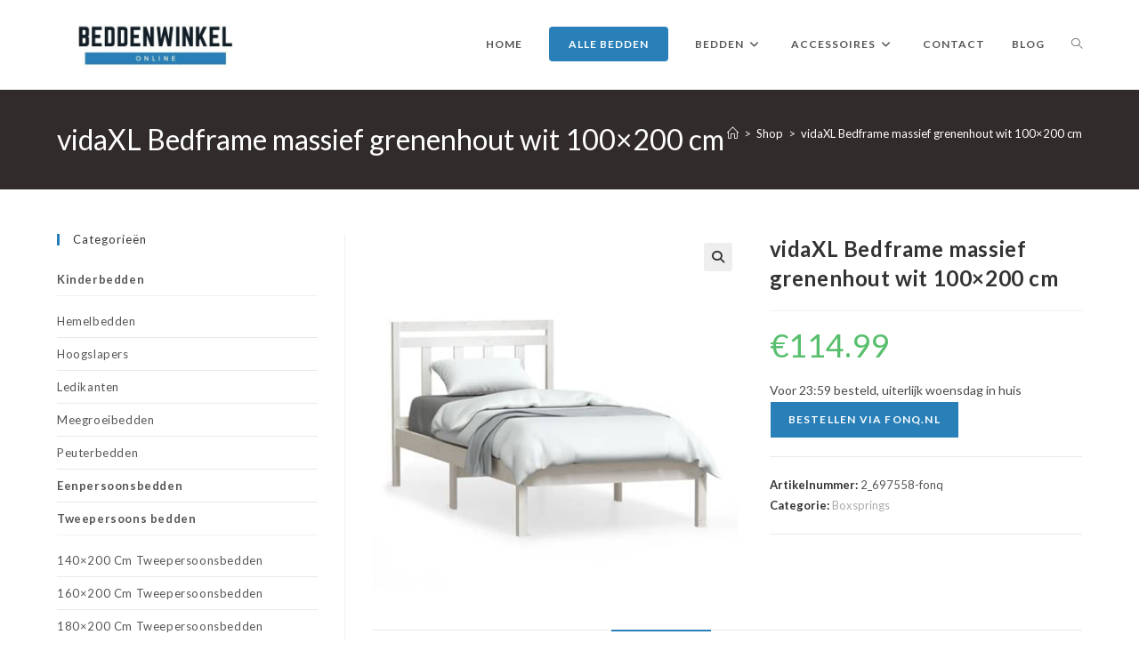

--- FILE ---
content_type: text/html; charset=UTF-8
request_url: https://beddenwinkel-online.nl/product/vidaxl-bedframe-massief-grenenhout-wit-100x200-cm/
body_size: 29653
content:
<!DOCTYPE html>
<html class="html" lang="nl-NL">
<head>
	<meta charset="UTF-8">
	<link rel="profile" href="https://gmpg.org/xfn/11">

	<meta name='robots' content='index, follow, max-image-preview:large, max-snippet:-1, max-video-preview:-1' />
	<style>img:is([sizes="auto" i], [sizes^="auto," i]) { contain-intrinsic-size: 3000px 1500px }</style>
	<meta name="viewport" content="width=device-width, initial-scale=1">
	<!-- This site is optimized with the Yoast SEO plugin v25.5 - https://yoast.com/wordpress/plugins/seo/ -->
	<title>vidaXL Bedframe massief grenenhout wit 100x200 cm - Online Bedden bestellen</title>
	<link rel="canonical" href="https://beddenwinkel-online.nl/product/vidaxl-bedframe-massief-grenenhout-wit-100x200-cm/" />
	<meta property="og:locale" content="nl_NL" />
	<meta property="og:type" content="article" />
	<meta property="og:title" content="vidaXL Bedframe massief grenenhout wit 100x200 cm - Online Bedden bestellen" />
	<meta property="og:description" content="Voor 23:59 besteld, uiterlijk woensdag in huis" />
	<meta property="og:url" content="https://beddenwinkel-online.nl/product/vidaxl-bedframe-massief-grenenhout-wit-100x200-cm/" />
	<meta property="og:site_name" content="Online Bedden bestellen" />
	<meta property="og:image" content="https://beddenwinkel-online.nl/wp-content/uploads/2024/03/9700212.jpg" />
	<meta property="og:image:width" content="420" />
	<meta property="og:image:height" content="420" />
	<meta property="og:image:type" content="image/jpeg" />
	<meta name="twitter:card" content="summary_large_image" />
	<script type="application/ld+json" class="yoast-schema-graph">{"@context":"https://schema.org","@graph":[{"@type":"WebPage","@id":"https://beddenwinkel-online.nl/product/vidaxl-bedframe-massief-grenenhout-wit-100x200-cm/","url":"https://beddenwinkel-online.nl/product/vidaxl-bedframe-massief-grenenhout-wit-100x200-cm/","name":"vidaXL Bedframe massief grenenhout wit 100x200 cm - Online Bedden bestellen","isPartOf":{"@id":"https://beddenwinkel-online.nl/#website"},"primaryImageOfPage":{"@id":"https://beddenwinkel-online.nl/product/vidaxl-bedframe-massief-grenenhout-wit-100x200-cm/#primaryimage"},"image":{"@id":"https://beddenwinkel-online.nl/product/vidaxl-bedframe-massief-grenenhout-wit-100x200-cm/#primaryimage"},"thumbnailUrl":"https://beddenwinkel-online.nl/wp-content/uploads/2024/03/9700212.jpg","datePublished":"2024-03-04T20:45:56+00:00","breadcrumb":{"@id":"https://beddenwinkel-online.nl/product/vidaxl-bedframe-massief-grenenhout-wit-100x200-cm/#breadcrumb"},"inLanguage":"nl-NL","potentialAction":[{"@type":"ReadAction","target":["https://beddenwinkel-online.nl/product/vidaxl-bedframe-massief-grenenhout-wit-100x200-cm/"]}]},{"@type":"ImageObject","inLanguage":"nl-NL","@id":"https://beddenwinkel-online.nl/product/vidaxl-bedframe-massief-grenenhout-wit-100x200-cm/#primaryimage","url":"https://beddenwinkel-online.nl/wp-content/uploads/2024/03/9700212.jpg","contentUrl":"https://beddenwinkel-online.nl/wp-content/uploads/2024/03/9700212.jpg","width":420,"height":420},{"@type":"BreadcrumbList","@id":"https://beddenwinkel-online.nl/product/vidaxl-bedframe-massief-grenenhout-wit-100x200-cm/#breadcrumb","itemListElement":[{"@type":"ListItem","position":1,"name":"Home","item":"https://beddenwinkel-online.nl/"},{"@type":"ListItem","position":2,"name":"Shop","item":"https://beddenwinkel-online.nl/shop/"},{"@type":"ListItem","position":3,"name":"vidaXL Bedframe massief grenenhout wit 100&#215;200 cm"}]},{"@type":"WebSite","@id":"https://beddenwinkel-online.nl/#website","url":"https://beddenwinkel-online.nl/","name":"Online Bedden bestellen","description":"Beddenwinkel online","publisher":{"@id":"https://beddenwinkel-online.nl/#organization"},"potentialAction":[{"@type":"SearchAction","target":{"@type":"EntryPoint","urlTemplate":"https://beddenwinkel-online.nl/?s={search_term_string}"},"query-input":{"@type":"PropertyValueSpecification","valueRequired":true,"valueName":"search_term_string"}}],"inLanguage":"nl-NL"},{"@type":"Organization","@id":"https://beddenwinkel-online.nl/#organization","name":"Beddenwinkel online","url":"https://beddenwinkel-online.nl/","logo":{"@type":"ImageObject","inLanguage":"nl-NL","@id":"https://beddenwinkel-online.nl/#/schema/logo/image/","url":"https://beddenwinkel-online.nl/wp-content/uploads/2019/08/beddenwinkel-online-mobile-logo.jpg","contentUrl":"https://beddenwinkel-online.nl/wp-content/uploads/2019/08/beddenwinkel-online-mobile-logo.jpg","width":500,"height":138,"caption":"Beddenwinkel online"},"image":{"@id":"https://beddenwinkel-online.nl/#/schema/logo/image/"}}]}</script>
	<!-- / Yoast SEO plugin. -->


<link rel='dns-prefetch' href='//fonts.googleapis.com' />
<link rel="alternate" type="application/rss+xml" title="Online Bedden bestellen &raquo; feed" href="https://beddenwinkel-online.nl/feed/" />
<script>
window._wpemojiSettings = {"baseUrl":"https:\/\/s.w.org\/images\/core\/emoji\/16.0.1\/72x72\/","ext":".png","svgUrl":"https:\/\/s.w.org\/images\/core\/emoji\/16.0.1\/svg\/","svgExt":".svg","source":{"concatemoji":"https:\/\/beddenwinkel-online.nl\/wp-includes\/js\/wp-emoji-release.min.js?ver=6.8.3"}};
/*! This file is auto-generated */
!function(s,n){var o,i,e;function c(e){try{var t={supportTests:e,timestamp:(new Date).valueOf()};sessionStorage.setItem(o,JSON.stringify(t))}catch(e){}}function p(e,t,n){e.clearRect(0,0,e.canvas.width,e.canvas.height),e.fillText(t,0,0);var t=new Uint32Array(e.getImageData(0,0,e.canvas.width,e.canvas.height).data),a=(e.clearRect(0,0,e.canvas.width,e.canvas.height),e.fillText(n,0,0),new Uint32Array(e.getImageData(0,0,e.canvas.width,e.canvas.height).data));return t.every(function(e,t){return e===a[t]})}function u(e,t){e.clearRect(0,0,e.canvas.width,e.canvas.height),e.fillText(t,0,0);for(var n=e.getImageData(16,16,1,1),a=0;a<n.data.length;a++)if(0!==n.data[a])return!1;return!0}function f(e,t,n,a){switch(t){case"flag":return n(e,"\ud83c\udff3\ufe0f\u200d\u26a7\ufe0f","\ud83c\udff3\ufe0f\u200b\u26a7\ufe0f")?!1:!n(e,"\ud83c\udde8\ud83c\uddf6","\ud83c\udde8\u200b\ud83c\uddf6")&&!n(e,"\ud83c\udff4\udb40\udc67\udb40\udc62\udb40\udc65\udb40\udc6e\udb40\udc67\udb40\udc7f","\ud83c\udff4\u200b\udb40\udc67\u200b\udb40\udc62\u200b\udb40\udc65\u200b\udb40\udc6e\u200b\udb40\udc67\u200b\udb40\udc7f");case"emoji":return!a(e,"\ud83e\udedf")}return!1}function g(e,t,n,a){var r="undefined"!=typeof WorkerGlobalScope&&self instanceof WorkerGlobalScope?new OffscreenCanvas(300,150):s.createElement("canvas"),o=r.getContext("2d",{willReadFrequently:!0}),i=(o.textBaseline="top",o.font="600 32px Arial",{});return e.forEach(function(e){i[e]=t(o,e,n,a)}),i}function t(e){var t=s.createElement("script");t.src=e,t.defer=!0,s.head.appendChild(t)}"undefined"!=typeof Promise&&(o="wpEmojiSettingsSupports",i=["flag","emoji"],n.supports={everything:!0,everythingExceptFlag:!0},e=new Promise(function(e){s.addEventListener("DOMContentLoaded",e,{once:!0})}),new Promise(function(t){var n=function(){try{var e=JSON.parse(sessionStorage.getItem(o));if("object"==typeof e&&"number"==typeof e.timestamp&&(new Date).valueOf()<e.timestamp+604800&&"object"==typeof e.supportTests)return e.supportTests}catch(e){}return null}();if(!n){if("undefined"!=typeof Worker&&"undefined"!=typeof OffscreenCanvas&&"undefined"!=typeof URL&&URL.createObjectURL&&"undefined"!=typeof Blob)try{var e="postMessage("+g.toString()+"("+[JSON.stringify(i),f.toString(),p.toString(),u.toString()].join(",")+"));",a=new Blob([e],{type:"text/javascript"}),r=new Worker(URL.createObjectURL(a),{name:"wpTestEmojiSupports"});return void(r.onmessage=function(e){c(n=e.data),r.terminate(),t(n)})}catch(e){}c(n=g(i,f,p,u))}t(n)}).then(function(e){for(var t in e)n.supports[t]=e[t],n.supports.everything=n.supports.everything&&n.supports[t],"flag"!==t&&(n.supports.everythingExceptFlag=n.supports.everythingExceptFlag&&n.supports[t]);n.supports.everythingExceptFlag=n.supports.everythingExceptFlag&&!n.supports.flag,n.DOMReady=!1,n.readyCallback=function(){n.DOMReady=!0}}).then(function(){return e}).then(function(){var e;n.supports.everything||(n.readyCallback(),(e=n.source||{}).concatemoji?t(e.concatemoji):e.wpemoji&&e.twemoji&&(t(e.twemoji),t(e.wpemoji)))}))}((window,document),window._wpemojiSettings);
</script>
<style id='wp-emoji-styles-inline-css'>

	img.wp-smiley, img.emoji {
		display: inline !important;
		border: none !important;
		box-shadow: none !important;
		height: 1em !important;
		width: 1em !important;
		margin: 0 0.07em !important;
		vertical-align: -0.1em !important;
		background: none !important;
		padding: 0 !important;
	}
</style>
<link rel='stylesheet' id='wp-block-library-css' href='https://beddenwinkel-online.nl/wp-includes/css/dist/block-library/style.min.css?ver=6.8.3' media='all' />
<style id='wp-block-library-theme-inline-css'>
.wp-block-audio :where(figcaption){color:#555;font-size:13px;text-align:center}.is-dark-theme .wp-block-audio :where(figcaption){color:#ffffffa6}.wp-block-audio{margin:0 0 1em}.wp-block-code{border:1px solid #ccc;border-radius:4px;font-family:Menlo,Consolas,monaco,monospace;padding:.8em 1em}.wp-block-embed :where(figcaption){color:#555;font-size:13px;text-align:center}.is-dark-theme .wp-block-embed :where(figcaption){color:#ffffffa6}.wp-block-embed{margin:0 0 1em}.blocks-gallery-caption{color:#555;font-size:13px;text-align:center}.is-dark-theme .blocks-gallery-caption{color:#ffffffa6}:root :where(.wp-block-image figcaption){color:#555;font-size:13px;text-align:center}.is-dark-theme :root :where(.wp-block-image figcaption){color:#ffffffa6}.wp-block-image{margin:0 0 1em}.wp-block-pullquote{border-bottom:4px solid;border-top:4px solid;color:currentColor;margin-bottom:1.75em}.wp-block-pullquote cite,.wp-block-pullquote footer,.wp-block-pullquote__citation{color:currentColor;font-size:.8125em;font-style:normal;text-transform:uppercase}.wp-block-quote{border-left:.25em solid;margin:0 0 1.75em;padding-left:1em}.wp-block-quote cite,.wp-block-quote footer{color:currentColor;font-size:.8125em;font-style:normal;position:relative}.wp-block-quote:where(.has-text-align-right){border-left:none;border-right:.25em solid;padding-left:0;padding-right:1em}.wp-block-quote:where(.has-text-align-center){border:none;padding-left:0}.wp-block-quote.is-large,.wp-block-quote.is-style-large,.wp-block-quote:where(.is-style-plain){border:none}.wp-block-search .wp-block-search__label{font-weight:700}.wp-block-search__button{border:1px solid #ccc;padding:.375em .625em}:where(.wp-block-group.has-background){padding:1.25em 2.375em}.wp-block-separator.has-css-opacity{opacity:.4}.wp-block-separator{border:none;border-bottom:2px solid;margin-left:auto;margin-right:auto}.wp-block-separator.has-alpha-channel-opacity{opacity:1}.wp-block-separator:not(.is-style-wide):not(.is-style-dots){width:100px}.wp-block-separator.has-background:not(.is-style-dots){border-bottom:none;height:1px}.wp-block-separator.has-background:not(.is-style-wide):not(.is-style-dots){height:2px}.wp-block-table{margin:0 0 1em}.wp-block-table td,.wp-block-table th{word-break:normal}.wp-block-table :where(figcaption){color:#555;font-size:13px;text-align:center}.is-dark-theme .wp-block-table :where(figcaption){color:#ffffffa6}.wp-block-video :where(figcaption){color:#555;font-size:13px;text-align:center}.is-dark-theme .wp-block-video :where(figcaption){color:#ffffffa6}.wp-block-video{margin:0 0 1em}:root :where(.wp-block-template-part.has-background){margin-bottom:0;margin-top:0;padding:1.25em 2.375em}
</style>
<style id='classic-theme-styles-inline-css'>
/*! This file is auto-generated */
.wp-block-button__link{color:#fff;background-color:#32373c;border-radius:9999px;box-shadow:none;text-decoration:none;padding:calc(.667em + 2px) calc(1.333em + 2px);font-size:1.125em}.wp-block-file__button{background:#32373c;color:#fff;text-decoration:none}
</style>
<style id='global-styles-inline-css'>
:root{--wp--preset--aspect-ratio--square: 1;--wp--preset--aspect-ratio--4-3: 4/3;--wp--preset--aspect-ratio--3-4: 3/4;--wp--preset--aspect-ratio--3-2: 3/2;--wp--preset--aspect-ratio--2-3: 2/3;--wp--preset--aspect-ratio--16-9: 16/9;--wp--preset--aspect-ratio--9-16: 9/16;--wp--preset--color--black: #000000;--wp--preset--color--cyan-bluish-gray: #abb8c3;--wp--preset--color--white: #ffffff;--wp--preset--color--pale-pink: #f78da7;--wp--preset--color--vivid-red: #cf2e2e;--wp--preset--color--luminous-vivid-orange: #ff6900;--wp--preset--color--luminous-vivid-amber: #fcb900;--wp--preset--color--light-green-cyan: #7bdcb5;--wp--preset--color--vivid-green-cyan: #00d084;--wp--preset--color--pale-cyan-blue: #8ed1fc;--wp--preset--color--vivid-cyan-blue: #0693e3;--wp--preset--color--vivid-purple: #9b51e0;--wp--preset--gradient--vivid-cyan-blue-to-vivid-purple: linear-gradient(135deg,rgba(6,147,227,1) 0%,rgb(155,81,224) 100%);--wp--preset--gradient--light-green-cyan-to-vivid-green-cyan: linear-gradient(135deg,rgb(122,220,180) 0%,rgb(0,208,130) 100%);--wp--preset--gradient--luminous-vivid-amber-to-luminous-vivid-orange: linear-gradient(135deg,rgba(252,185,0,1) 0%,rgba(255,105,0,1) 100%);--wp--preset--gradient--luminous-vivid-orange-to-vivid-red: linear-gradient(135deg,rgba(255,105,0,1) 0%,rgb(207,46,46) 100%);--wp--preset--gradient--very-light-gray-to-cyan-bluish-gray: linear-gradient(135deg,rgb(238,238,238) 0%,rgb(169,184,195) 100%);--wp--preset--gradient--cool-to-warm-spectrum: linear-gradient(135deg,rgb(74,234,220) 0%,rgb(151,120,209) 20%,rgb(207,42,186) 40%,rgb(238,44,130) 60%,rgb(251,105,98) 80%,rgb(254,248,76) 100%);--wp--preset--gradient--blush-light-purple: linear-gradient(135deg,rgb(255,206,236) 0%,rgb(152,150,240) 100%);--wp--preset--gradient--blush-bordeaux: linear-gradient(135deg,rgb(254,205,165) 0%,rgb(254,45,45) 50%,rgb(107,0,62) 100%);--wp--preset--gradient--luminous-dusk: linear-gradient(135deg,rgb(255,203,112) 0%,rgb(199,81,192) 50%,rgb(65,88,208) 100%);--wp--preset--gradient--pale-ocean: linear-gradient(135deg,rgb(255,245,203) 0%,rgb(182,227,212) 50%,rgb(51,167,181) 100%);--wp--preset--gradient--electric-grass: linear-gradient(135deg,rgb(202,248,128) 0%,rgb(113,206,126) 100%);--wp--preset--gradient--midnight: linear-gradient(135deg,rgb(2,3,129) 0%,rgb(40,116,252) 100%);--wp--preset--font-size--small: 13px;--wp--preset--font-size--medium: 20px;--wp--preset--font-size--large: 36px;--wp--preset--font-size--x-large: 42px;--wp--preset--spacing--20: 0.44rem;--wp--preset--spacing--30: 0.67rem;--wp--preset--spacing--40: 1rem;--wp--preset--spacing--50: 1.5rem;--wp--preset--spacing--60: 2.25rem;--wp--preset--spacing--70: 3.38rem;--wp--preset--spacing--80: 5.06rem;--wp--preset--shadow--natural: 6px 6px 9px rgba(0, 0, 0, 0.2);--wp--preset--shadow--deep: 12px 12px 50px rgba(0, 0, 0, 0.4);--wp--preset--shadow--sharp: 6px 6px 0px rgba(0, 0, 0, 0.2);--wp--preset--shadow--outlined: 6px 6px 0px -3px rgba(255, 255, 255, 1), 6px 6px rgba(0, 0, 0, 1);--wp--preset--shadow--crisp: 6px 6px 0px rgba(0, 0, 0, 1);}:where(.is-layout-flex){gap: 0.5em;}:where(.is-layout-grid){gap: 0.5em;}body .is-layout-flex{display: flex;}.is-layout-flex{flex-wrap: wrap;align-items: center;}.is-layout-flex > :is(*, div){margin: 0;}body .is-layout-grid{display: grid;}.is-layout-grid > :is(*, div){margin: 0;}:where(.wp-block-columns.is-layout-flex){gap: 2em;}:where(.wp-block-columns.is-layout-grid){gap: 2em;}:where(.wp-block-post-template.is-layout-flex){gap: 1.25em;}:where(.wp-block-post-template.is-layout-grid){gap: 1.25em;}.has-black-color{color: var(--wp--preset--color--black) !important;}.has-cyan-bluish-gray-color{color: var(--wp--preset--color--cyan-bluish-gray) !important;}.has-white-color{color: var(--wp--preset--color--white) !important;}.has-pale-pink-color{color: var(--wp--preset--color--pale-pink) !important;}.has-vivid-red-color{color: var(--wp--preset--color--vivid-red) !important;}.has-luminous-vivid-orange-color{color: var(--wp--preset--color--luminous-vivid-orange) !important;}.has-luminous-vivid-amber-color{color: var(--wp--preset--color--luminous-vivid-amber) !important;}.has-light-green-cyan-color{color: var(--wp--preset--color--light-green-cyan) !important;}.has-vivid-green-cyan-color{color: var(--wp--preset--color--vivid-green-cyan) !important;}.has-pale-cyan-blue-color{color: var(--wp--preset--color--pale-cyan-blue) !important;}.has-vivid-cyan-blue-color{color: var(--wp--preset--color--vivid-cyan-blue) !important;}.has-vivid-purple-color{color: var(--wp--preset--color--vivid-purple) !important;}.has-black-background-color{background-color: var(--wp--preset--color--black) !important;}.has-cyan-bluish-gray-background-color{background-color: var(--wp--preset--color--cyan-bluish-gray) !important;}.has-white-background-color{background-color: var(--wp--preset--color--white) !important;}.has-pale-pink-background-color{background-color: var(--wp--preset--color--pale-pink) !important;}.has-vivid-red-background-color{background-color: var(--wp--preset--color--vivid-red) !important;}.has-luminous-vivid-orange-background-color{background-color: var(--wp--preset--color--luminous-vivid-orange) !important;}.has-luminous-vivid-amber-background-color{background-color: var(--wp--preset--color--luminous-vivid-amber) !important;}.has-light-green-cyan-background-color{background-color: var(--wp--preset--color--light-green-cyan) !important;}.has-vivid-green-cyan-background-color{background-color: var(--wp--preset--color--vivid-green-cyan) !important;}.has-pale-cyan-blue-background-color{background-color: var(--wp--preset--color--pale-cyan-blue) !important;}.has-vivid-cyan-blue-background-color{background-color: var(--wp--preset--color--vivid-cyan-blue) !important;}.has-vivid-purple-background-color{background-color: var(--wp--preset--color--vivid-purple) !important;}.has-black-border-color{border-color: var(--wp--preset--color--black) !important;}.has-cyan-bluish-gray-border-color{border-color: var(--wp--preset--color--cyan-bluish-gray) !important;}.has-white-border-color{border-color: var(--wp--preset--color--white) !important;}.has-pale-pink-border-color{border-color: var(--wp--preset--color--pale-pink) !important;}.has-vivid-red-border-color{border-color: var(--wp--preset--color--vivid-red) !important;}.has-luminous-vivid-orange-border-color{border-color: var(--wp--preset--color--luminous-vivid-orange) !important;}.has-luminous-vivid-amber-border-color{border-color: var(--wp--preset--color--luminous-vivid-amber) !important;}.has-light-green-cyan-border-color{border-color: var(--wp--preset--color--light-green-cyan) !important;}.has-vivid-green-cyan-border-color{border-color: var(--wp--preset--color--vivid-green-cyan) !important;}.has-pale-cyan-blue-border-color{border-color: var(--wp--preset--color--pale-cyan-blue) !important;}.has-vivid-cyan-blue-border-color{border-color: var(--wp--preset--color--vivid-cyan-blue) !important;}.has-vivid-purple-border-color{border-color: var(--wp--preset--color--vivid-purple) !important;}.has-vivid-cyan-blue-to-vivid-purple-gradient-background{background: var(--wp--preset--gradient--vivid-cyan-blue-to-vivid-purple) !important;}.has-light-green-cyan-to-vivid-green-cyan-gradient-background{background: var(--wp--preset--gradient--light-green-cyan-to-vivid-green-cyan) !important;}.has-luminous-vivid-amber-to-luminous-vivid-orange-gradient-background{background: var(--wp--preset--gradient--luminous-vivid-amber-to-luminous-vivid-orange) !important;}.has-luminous-vivid-orange-to-vivid-red-gradient-background{background: var(--wp--preset--gradient--luminous-vivid-orange-to-vivid-red) !important;}.has-very-light-gray-to-cyan-bluish-gray-gradient-background{background: var(--wp--preset--gradient--very-light-gray-to-cyan-bluish-gray) !important;}.has-cool-to-warm-spectrum-gradient-background{background: var(--wp--preset--gradient--cool-to-warm-spectrum) !important;}.has-blush-light-purple-gradient-background{background: var(--wp--preset--gradient--blush-light-purple) !important;}.has-blush-bordeaux-gradient-background{background: var(--wp--preset--gradient--blush-bordeaux) !important;}.has-luminous-dusk-gradient-background{background: var(--wp--preset--gradient--luminous-dusk) !important;}.has-pale-ocean-gradient-background{background: var(--wp--preset--gradient--pale-ocean) !important;}.has-electric-grass-gradient-background{background: var(--wp--preset--gradient--electric-grass) !important;}.has-midnight-gradient-background{background: var(--wp--preset--gradient--midnight) !important;}.has-small-font-size{font-size: var(--wp--preset--font-size--small) !important;}.has-medium-font-size{font-size: var(--wp--preset--font-size--medium) !important;}.has-large-font-size{font-size: var(--wp--preset--font-size--large) !important;}.has-x-large-font-size{font-size: var(--wp--preset--font-size--x-large) !important;}
:where(.wp-block-post-template.is-layout-flex){gap: 1.25em;}:where(.wp-block-post-template.is-layout-grid){gap: 1.25em;}
:where(.wp-block-columns.is-layout-flex){gap: 2em;}:where(.wp-block-columns.is-layout-grid){gap: 2em;}
:root :where(.wp-block-pullquote){font-size: 1.5em;line-height: 1.6;}
</style>
<link rel='stylesheet' id='contact-form-7-css' href='https://beddenwinkel-online.nl/wp-content/plugins/contact-form-7/includes/css/styles.css?ver=6.1' media='all' />
<link rel='stylesheet' id='wpmenucart-icons-css' href='https://beddenwinkel-online.nl/wp-content/plugins/woocommerce-menu-bar-cart/assets/css/wpmenucart-icons.min.css?ver=2.14.11' media='all' />
<style id='wpmenucart-icons-inline-css'>
@font-face{font-family:WPMenuCart;src:url(https://beddenwinkel-online.nl/wp-content/plugins/woocommerce-menu-bar-cart/assets/fonts/WPMenuCart.eot);src:url(https://beddenwinkel-online.nl/wp-content/plugins/woocommerce-menu-bar-cart/assets/fonts/WPMenuCart.eot?#iefix) format('embedded-opentype'),url(https://beddenwinkel-online.nl/wp-content/plugins/woocommerce-menu-bar-cart/assets/fonts/WPMenuCart.woff2) format('woff2'),url(https://beddenwinkel-online.nl/wp-content/plugins/woocommerce-menu-bar-cart/assets/fonts/WPMenuCart.woff) format('woff'),url(https://beddenwinkel-online.nl/wp-content/plugins/woocommerce-menu-bar-cart/assets/fonts/WPMenuCart.ttf) format('truetype'),url(https://beddenwinkel-online.nl/wp-content/plugins/woocommerce-menu-bar-cart/assets/fonts/WPMenuCart.svg#WPMenuCart) format('svg');font-weight:400;font-style:normal;font-display:swap}
</style>
<link rel='stylesheet' id='wpmenucart-css' href='https://beddenwinkel-online.nl/wp-content/plugins/woocommerce-menu-bar-cart/assets/css/wpmenucart-main.min.css?ver=2.14.11' media='all' />
<style id='wpmenucart-inline-css'>
.et-cart-info { display:none !important; } .site-header-cart { display:none !important; }
</style>
<link rel='stylesheet' id='photoswipe-css' href='https://beddenwinkel-online.nl/wp-content/plugins/woocommerce/assets/css/photoswipe/photoswipe.min.css?ver=10.0.5' media='all' />
<link rel='stylesheet' id='photoswipe-default-skin-css' href='https://beddenwinkel-online.nl/wp-content/plugins/woocommerce/assets/css/photoswipe/default-skin/default-skin.min.css?ver=10.0.5' media='all' />
<style id='woocommerce-inline-inline-css'>
.woocommerce form .form-row .required { visibility: visible; }
</style>
<link rel='stylesheet' id='brands-styles-css' href='https://beddenwinkel-online.nl/wp-content/plugins/woocommerce/assets/css/brands.css?ver=10.0.5' media='all' />
<link rel='stylesheet' id='oceanwp-woo-mini-cart-css' href='https://beddenwinkel-online.nl/wp-content/themes/oceanwp/assets/css/woo/woo-mini-cart.min.css?ver=6.8.3' media='all' />
<link rel='stylesheet' id='font-awesome-css' href='https://beddenwinkel-online.nl/wp-content/themes/oceanwp/assets/fonts/fontawesome/css/all.min.css?ver=6.7.2' media='all' />
<link rel='stylesheet' id='simple-line-icons-css' href='https://beddenwinkel-online.nl/wp-content/themes/oceanwp/assets/css/third/simple-line-icons.min.css?ver=2.4.0' media='all' />
<link rel='stylesheet' id='oceanwp-style-css' href='https://beddenwinkel-online.nl/wp-content/themes/oceanwp/assets/css/style.min.css?ver=4.1.1' media='all' />
<style id='oceanwp-style-inline-css'>
div.wpforms-container-full .wpforms-form input[type=submit]:hover,
			div.wpforms-container-full .wpforms-form input[type=submit]:focus,
			div.wpforms-container-full .wpforms-form input[type=submit]:active,
			div.wpforms-container-full .wpforms-form button[type=submit]:hover,
			div.wpforms-container-full .wpforms-form button[type=submit]:focus,
			div.wpforms-container-full .wpforms-form button[type=submit]:active,
			div.wpforms-container-full .wpforms-form .wpforms-page-button:hover,
			div.wpforms-container-full .wpforms-form .wpforms-page-button:active,
			div.wpforms-container-full .wpforms-form .wpforms-page-button:focus {
				border: none;
			}
</style>
<link rel='stylesheet' id='oceanwp-hamburgers-css' href='https://beddenwinkel-online.nl/wp-content/themes/oceanwp/assets/css/third/hamburgers/hamburgers.min.css?ver=4.1.1' media='all' />
<link rel='stylesheet' id='oceanwp-collapse-css' href='https://beddenwinkel-online.nl/wp-content/themes/oceanwp/assets/css/third/hamburgers/types/collapse.css?ver=4.1.1' media='all' />
<link rel='stylesheet' id='oceanwp-google-font-lato-css' href='//fonts.googleapis.com/css?family=Lato%3A100%2C200%2C300%2C400%2C500%2C600%2C700%2C800%2C900%2C100i%2C200i%2C300i%2C400i%2C500i%2C600i%2C700i%2C800i%2C900i&#038;subset=latin&#038;display=swap&#038;ver=6.8.3' media='all' />
<link rel='stylesheet' id='oceanwp-woocommerce-css' href='https://beddenwinkel-online.nl/wp-content/themes/oceanwp/assets/css/woo/woocommerce.min.css?ver=6.8.3' media='all' />
<link rel='stylesheet' id='oceanwp-woo-star-font-css' href='https://beddenwinkel-online.nl/wp-content/themes/oceanwp/assets/css/woo/woo-star-font.min.css?ver=6.8.3' media='all' />
<link rel='stylesheet' id='oceanwp-woo-quick-view-css' href='https://beddenwinkel-online.nl/wp-content/themes/oceanwp/assets/css/woo/woo-quick-view.min.css?ver=6.8.3' media='all' />
<link rel='stylesheet' id='oceanwp-woo-floating-bar-css' href='https://beddenwinkel-online.nl/wp-content/themes/oceanwp/assets/css/woo/woo-floating-bar.min.css?ver=6.8.3' media='all' />
<link rel='stylesheet' id='oe-widgets-style-css' href='https://beddenwinkel-online.nl/wp-content/plugins/ocean-extra/assets/css/widgets.css?ver=6.8.3' media='all' />
<link rel='stylesheet' id='ops-product-share-style-css' href='https://beddenwinkel-online.nl/wp-content/plugins/ocean-product-sharing/assets/css/style.min.css?ver=6.8.3' media='all' />
<link rel='stylesheet' id='oss-social-share-style-css' href='https://beddenwinkel-online.nl/wp-content/plugins/ocean-social-sharing/assets/css/style.min.css?ver=6.8.3' media='all' />
<script type="text/template" id="tmpl-variation-template">
	<div class="woocommerce-variation-description">{{{ data.variation.variation_description }}}</div>
	<div class="woocommerce-variation-price">{{{ data.variation.price_html }}}</div>
	<div class="woocommerce-variation-availability">{{{ data.variation.availability_html }}}</div>
</script>
<script type="text/template" id="tmpl-unavailable-variation-template">
	<p role="alert">Dit product is niet beschikbaar. Kies een andere combinatie.</p>
</script>
<script src="https://beddenwinkel-online.nl/wp-includes/js/jquery/jquery.min.js?ver=3.7.1" id="jquery-core-js"></script>
<script src="https://beddenwinkel-online.nl/wp-includes/js/jquery/jquery-migrate.min.js?ver=3.4.1" id="jquery-migrate-js"></script>
<script src="https://beddenwinkel-online.nl/wp-content/plugins/woocommerce/assets/js/jquery-blockui/jquery.blockUI.min.js?ver=2.7.0-wc.10.0.5" id="jquery-blockui-js" defer data-wp-strategy="defer"></script>
<script id="wc-add-to-cart-js-extra">
var wc_add_to_cart_params = {"ajax_url":"\/wp-admin\/admin-ajax.php","wc_ajax_url":"\/?wc-ajax=%%endpoint%%","i18n_view_cart":"Bekijk winkelwagen","cart_url":"https:\/\/beddenwinkel-online.nl\/cart\/","is_cart":"","cart_redirect_after_add":"no"};
</script>
<script src="https://beddenwinkel-online.nl/wp-content/plugins/woocommerce/assets/js/frontend/add-to-cart.min.js?ver=10.0.5" id="wc-add-to-cart-js" defer data-wp-strategy="defer"></script>
<script src="https://beddenwinkel-online.nl/wp-content/plugins/woocommerce/assets/js/zoom/jquery.zoom.min.js?ver=1.7.21-wc.10.0.5" id="zoom-js" defer data-wp-strategy="defer"></script>
<script src="https://beddenwinkel-online.nl/wp-content/plugins/woocommerce/assets/js/flexslider/jquery.flexslider.min.js?ver=2.7.2-wc.10.0.5" id="flexslider-js" defer data-wp-strategy="defer"></script>
<script src="https://beddenwinkel-online.nl/wp-content/plugins/woocommerce/assets/js/photoswipe/photoswipe.min.js?ver=4.1.1-wc.10.0.5" id="photoswipe-js" defer data-wp-strategy="defer"></script>
<script src="https://beddenwinkel-online.nl/wp-content/plugins/woocommerce/assets/js/photoswipe/photoswipe-ui-default.min.js?ver=4.1.1-wc.10.0.5" id="photoswipe-ui-default-js" defer data-wp-strategy="defer"></script>
<script id="wc-single-product-js-extra">
var wc_single_product_params = {"i18n_required_rating_text":"Selecteer een waardering","i18n_rating_options":["1 van de 5 sterren","2 van de 5 sterren","3 van de 5 sterren","4 van de 5 sterren","5 van de 5 sterren"],"i18n_product_gallery_trigger_text":"Afbeeldinggalerij in volledig scherm bekijken","review_rating_required":"yes","flexslider":{"rtl":false,"animation":"slide","smoothHeight":true,"directionNav":false,"controlNav":"thumbnails","slideshow":false,"animationSpeed":500,"animationLoop":false,"allowOneSlide":false},"zoom_enabled":"1","zoom_options":[],"photoswipe_enabled":"1","photoswipe_options":{"shareEl":false,"closeOnScroll":false,"history":false,"hideAnimationDuration":0,"showAnimationDuration":0},"flexslider_enabled":"1"};
</script>
<script src="https://beddenwinkel-online.nl/wp-content/plugins/woocommerce/assets/js/frontend/single-product.min.js?ver=10.0.5" id="wc-single-product-js" defer data-wp-strategy="defer"></script>
<script src="https://beddenwinkel-online.nl/wp-content/plugins/woocommerce/assets/js/js-cookie/js.cookie.min.js?ver=2.1.4-wc.10.0.5" id="js-cookie-js" defer data-wp-strategy="defer"></script>
<script id="woocommerce-js-extra">
var woocommerce_params = {"ajax_url":"\/wp-admin\/admin-ajax.php","wc_ajax_url":"\/?wc-ajax=%%endpoint%%","i18n_password_show":"Wachtwoord weergeven","i18n_password_hide":"Wachtwoord verbergen"};
</script>
<script src="https://beddenwinkel-online.nl/wp-content/plugins/woocommerce/assets/js/frontend/woocommerce.min.js?ver=10.0.5" id="woocommerce-js" defer data-wp-strategy="defer"></script>
<script src="https://beddenwinkel-online.nl/wp-includes/js/underscore.min.js?ver=1.13.7" id="underscore-js"></script>
<script id="wp-util-js-extra">
var _wpUtilSettings = {"ajax":{"url":"\/wp-admin\/admin-ajax.php"}};
</script>
<script src="https://beddenwinkel-online.nl/wp-includes/js/wp-util.min.js?ver=6.8.3" id="wp-util-js"></script>
<script id="wc-add-to-cart-variation-js-extra">
var wc_add_to_cart_variation_params = {"wc_ajax_url":"\/?wc-ajax=%%endpoint%%","i18n_no_matching_variations_text":"Geen producten gevonden. Kies een andere combinatie.","i18n_make_a_selection_text":"Selecteer enkele productopties voordat je dit product aan je winkelwagen toevoegt.","i18n_unavailable_text":"Dit product is niet beschikbaar. Kies een andere combinatie.","i18n_reset_alert_text":"Je selectie is opnieuw ingesteld. Selecteer eerst product-opties alvorens dit product in de winkelmand te plaatsen."};
</script>
<script src="https://beddenwinkel-online.nl/wp-content/plugins/woocommerce/assets/js/frontend/add-to-cart-variation.min.js?ver=10.0.5" id="wc-add-to-cart-variation-js" defer data-wp-strategy="defer"></script>
<script id="wc-cart-fragments-js-extra">
var wc_cart_fragments_params = {"ajax_url":"\/wp-admin\/admin-ajax.php","wc_ajax_url":"\/?wc-ajax=%%endpoint%%","cart_hash_key":"wc_cart_hash_5eb38f50a8b8bd05afbdc8a23223efcc","fragment_name":"wc_fragments_5eb38f50a8b8bd05afbdc8a23223efcc","request_timeout":"5000"};
</script>
<script src="https://beddenwinkel-online.nl/wp-content/plugins/woocommerce/assets/js/frontend/cart-fragments.min.js?ver=10.0.5" id="wc-cart-fragments-js" defer data-wp-strategy="defer"></script>
<link rel="https://api.w.org/" href="https://beddenwinkel-online.nl/wp-json/" /><link rel="alternate" title="JSON" type="application/json" href="https://beddenwinkel-online.nl/wp-json/wp/v2/product/189006" /><link rel="EditURI" type="application/rsd+xml" title="RSD" href="https://beddenwinkel-online.nl/xmlrpc.php?rsd" />
<meta name="generator" content="WordPress 6.8.3" />
<meta name="generator" content="WooCommerce 10.0.5" />
<link rel='shortlink' href='https://beddenwinkel-online.nl/?p=189006' />
<link rel="alternate" title="oEmbed (JSON)" type="application/json+oembed" href="https://beddenwinkel-online.nl/wp-json/oembed/1.0/embed?url=https%3A%2F%2Fbeddenwinkel-online.nl%2Fproduct%2Fvidaxl-bedframe-massief-grenenhout-wit-100x200-cm%2F" />
<link rel="alternate" title="oEmbed (XML)" type="text/xml+oembed" href="https://beddenwinkel-online.nl/wp-json/oembed/1.0/embed?url=https%3A%2F%2Fbeddenwinkel-online.nl%2Fproduct%2Fvidaxl-bedframe-massief-grenenhout-wit-100x200-cm%2F&#038;format=xml" />
	<noscript><style>.woocommerce-product-gallery{ opacity: 1 !important; }</style></noscript>
	<meta name="generator" content="Elementor 3.30.3; features: additional_custom_breakpoints; settings: css_print_method-external, google_font-enabled, font_display-auto">
			<style>
				.e-con.e-parent:nth-of-type(n+4):not(.e-lazyloaded):not(.e-no-lazyload),
				.e-con.e-parent:nth-of-type(n+4):not(.e-lazyloaded):not(.e-no-lazyload) * {
					background-image: none !important;
				}
				@media screen and (max-height: 1024px) {
					.e-con.e-parent:nth-of-type(n+3):not(.e-lazyloaded):not(.e-no-lazyload),
					.e-con.e-parent:nth-of-type(n+3):not(.e-lazyloaded):not(.e-no-lazyload) * {
						background-image: none !important;
					}
				}
				@media screen and (max-height: 640px) {
					.e-con.e-parent:nth-of-type(n+2):not(.e-lazyloaded):not(.e-no-lazyload),
					.e-con.e-parent:nth-of-type(n+2):not(.e-lazyloaded):not(.e-no-lazyload) * {
						background-image: none !important;
					}
				}
			</style>
			<link rel="icon" href="https://beddenwinkel-online.nl/wp-content/uploads/2019/07/cropped-double-king-size-bed-32x32.png" sizes="32x32" />
<link rel="icon" href="https://beddenwinkel-online.nl/wp-content/uploads/2019/07/cropped-double-king-size-bed-192x192.png" sizes="192x192" />
<link rel="apple-touch-icon" href="https://beddenwinkel-online.nl/wp-content/uploads/2019/07/cropped-double-king-size-bed-180x180.png" />
<meta name="msapplication-TileImage" content="https://beddenwinkel-online.nl/wp-content/uploads/2019/07/cropped-double-king-size-bed-270x270.png" />
		<style id="wp-custom-css">
			/* Hero Title */.elementor-element.hero-title .elementor-widget-container{display:inline-block}/* Footer Callout */.store-callout .icon-box-icon,.store-callout .icon-box-heading{display:table-cell;vertical-align:middle}.store-callout .icon-box-icon{height:1em;width:1em;line-height:1em}.store-callout .icon-box-icon i{color:#5b4f4f;font-size:34px;margin-right:15px}.store-callout .icon-box-heading{font-size:15px;font-weight:400;margin:0;color:#ffffff;letter-spacing:1px;text-transform:capitalize}@media screen and (max-width:767px){.store-callout .icon-box-icon{display:none}.store-callout .icon-box-heading{display:block;text-align:center}}/* Footer Borders */#footer-widgets .contact-info-widget i,#footer-widgets .oceanwp-recent-posts li,#footer-widgets .social-widget li a,#footer-widgets .woocommerce ul.product_list_widget li{border-color:rgba(255,255,255,0.2)}/* Footer Products */#footer-widgets .price del,#footer-widgets del .amount{color:#ddd}/* Footer Tags */#footer-widgets .tagcloud a{background-color:rgba(255,255,255,0.1);border-color:rgba(255,255,255,0.1)}#footer-widgets .tagcloud a:hover{background-color:rgba(255,255,255,0.2);color:#fff;border-color:rgba(255,255,255,0.2)}.responsive-logo{max-width:80%}.single-product .owp-product-nav-wrap.clr{display:none}.dropdown-menu .sub-menu{min-width:200px}.woocommerce-products-header .term-description a{font-weight:bold}#menu-sidebar-menu .sub-menu{opacity:1 !important;visibility:visible !important;position:relative !important;display:block !Important;margin-left:0}#menu-sidebar-menu .nav-arrow{display:none}#menu-sidebar-menu .sub-menu li .nav-content{display:none}#menu-sidebar-menu .menu-item-has-children >a{font-weight:bold;border-bottom:1px solid #f1f1f1 !important}#menu-sidebar-menu >li>a{font-weight:bold}		</style>
		<!-- OceanWP CSS -->
<style type="text/css">
/* Colors */.woocommerce-MyAccount-navigation ul li a:before,.woocommerce-checkout .woocommerce-info a,.woocommerce-checkout #payment ul.payment_methods .wc_payment_method>input[type=radio]:first-child:checked+label:before,.woocommerce-checkout #payment .payment_method_paypal .about_paypal,.woocommerce ul.products li.product li.category a:hover,.woocommerce ul.products li.product .button:hover,.woocommerce ul.products li.product .product-inner .added_to_cart:hover,.product_meta .posted_in a:hover,.product_meta .tagged_as a:hover,.woocommerce div.product .woocommerce-tabs ul.tabs li a:hover,.woocommerce div.product .woocommerce-tabs ul.tabs li.active a,.woocommerce .oceanwp-grid-list a.active,.woocommerce .oceanwp-grid-list a:hover,.woocommerce .oceanwp-off-canvas-filter:hover,.widget_shopping_cart ul.cart_list li .owp-grid-wrap .owp-grid a.remove:hover,.widget_product_categories li a:hover ~ .count,.widget_layered_nav li a:hover ~ .count,.woocommerce ul.products li.product:not(.product-category) .woo-entry-buttons li a:hover,a:hover,a.light:hover,.theme-heading .text::before,.theme-heading .text::after,#top-bar-content >a:hover,#top-bar-social li.oceanwp-email a:hover,#site-navigation-wrap .dropdown-menu >li >a:hover,#site-header.medium-header #medium-searchform button:hover,.oceanwp-mobile-menu-icon a:hover,.blog-entry.post .blog-entry-header .entry-title a:hover,.blog-entry.post .blog-entry-readmore a:hover,.blog-entry.thumbnail-entry .blog-entry-category a,ul.meta li a:hover,.dropcap,.single nav.post-navigation .nav-links .title,body .related-post-title a:hover,body #wp-calendar caption,body .contact-info-widget.default i,body .contact-info-widget.big-icons i,body .custom-links-widget .oceanwp-custom-links li a:hover,body .custom-links-widget .oceanwp-custom-links li a:hover:before,body .posts-thumbnails-widget li a:hover,body .social-widget li.oceanwp-email a:hover,.comment-author .comment-meta .comment-reply-link,#respond #cancel-comment-reply-link:hover,#footer-widgets .footer-box a:hover,#footer-bottom a:hover,#footer-bottom #footer-bottom-menu a:hover,.sidr a:hover,.sidr-class-dropdown-toggle:hover,.sidr-class-menu-item-has-children.active >a,.sidr-class-menu-item-has-children.active >a >.sidr-class-dropdown-toggle,input[type=checkbox]:checked:before{color:#2980b9}.woocommerce .oceanwp-grid-list a.active .owp-icon use,.woocommerce .oceanwp-grid-list a:hover .owp-icon use,.single nav.post-navigation .nav-links .title .owp-icon use,.blog-entry.post .blog-entry-readmore a:hover .owp-icon use,body .contact-info-widget.default .owp-icon use,body .contact-info-widget.big-icons .owp-icon use{stroke:#2980b9}.woocommerce div.product div.images .open-image,.wcmenucart-details.count,.woocommerce-message a,.woocommerce-error a,.woocommerce-info a,.woocommerce .widget_price_filter .ui-slider .ui-slider-handle,.woocommerce .widget_price_filter .ui-slider .ui-slider-range,.owp-product-nav li a.owp-nav-link:hover,.woocommerce div.product.owp-tabs-layout-vertical .woocommerce-tabs ul.tabs li a:after,.woocommerce .widget_product_categories li.current-cat >a ~ .count,.woocommerce .widget_product_categories li.current-cat >a:before,.woocommerce .widget_layered_nav li.chosen a ~ .count,.woocommerce .widget_layered_nav li.chosen a:before,#owp-checkout-timeline .active .timeline-wrapper,.bag-style:hover .wcmenucart-cart-icon .wcmenucart-count,.show-cart .wcmenucart-cart-icon .wcmenucart-count,.woocommerce ul.products li.product:not(.product-category) .image-wrap .button,input[type="button"],input[type="reset"],input[type="submit"],button[type="submit"],.button,#site-navigation-wrap .dropdown-menu >li.btn >a >span,.thumbnail:hover i,.thumbnail:hover .link-post-svg-icon,.post-quote-content,.omw-modal .omw-close-modal,body .contact-info-widget.big-icons li:hover i,body .contact-info-widget.big-icons li:hover .owp-icon,body div.wpforms-container-full .wpforms-form input[type=submit],body div.wpforms-container-full .wpforms-form button[type=submit],body div.wpforms-container-full .wpforms-form .wpforms-page-button,.woocommerce-cart .wp-element-button,.woocommerce-checkout .wp-element-button,.wp-block-button__link{background-color:#2980b9}.current-shop-items-dropdown{border-top-color:#2980b9}.woocommerce div.product .woocommerce-tabs ul.tabs li.active a{border-bottom-color:#2980b9}.wcmenucart-details.count:before{border-color:#2980b9}.woocommerce ul.products li.product .button:hover{border-color:#2980b9}.woocommerce ul.products li.product .product-inner .added_to_cart:hover{border-color:#2980b9}.woocommerce div.product .woocommerce-tabs ul.tabs li.active a{border-color:#2980b9}.woocommerce .oceanwp-grid-list a.active{border-color:#2980b9}.woocommerce .oceanwp-grid-list a:hover{border-color:#2980b9}.woocommerce .oceanwp-off-canvas-filter:hover{border-color:#2980b9}.owp-product-nav li a.owp-nav-link:hover{border-color:#2980b9}.widget_shopping_cart_content .buttons .button:first-child:hover{border-color:#2980b9}.widget_shopping_cart ul.cart_list li .owp-grid-wrap .owp-grid a.remove:hover{border-color:#2980b9}.widget_product_categories li a:hover ~ .count{border-color:#2980b9}.woocommerce .widget_product_categories li.current-cat >a ~ .count{border-color:#2980b9}.woocommerce .widget_product_categories li.current-cat >a:before{border-color:#2980b9}.widget_layered_nav li a:hover ~ .count{border-color:#2980b9}.woocommerce .widget_layered_nav li.chosen a ~ .count{border-color:#2980b9}.woocommerce .widget_layered_nav li.chosen a:before{border-color:#2980b9}#owp-checkout-timeline.arrow .active .timeline-wrapper:before{border-top-color:#2980b9;border-bottom-color:#2980b9}#owp-checkout-timeline.arrow .active .timeline-wrapper:after{border-left-color:#2980b9;border-right-color:#2980b9}.bag-style:hover .wcmenucart-cart-icon .wcmenucart-count{border-color:#2980b9}.bag-style:hover .wcmenucart-cart-icon .wcmenucart-count:after{border-color:#2980b9}.show-cart .wcmenucart-cart-icon .wcmenucart-count{border-color:#2980b9}.show-cart .wcmenucart-cart-icon .wcmenucart-count:after{border-color:#2980b9}.woocommerce ul.products li.product:not(.product-category) .woo-product-gallery .active a{border-color:#2980b9}.woocommerce ul.products li.product:not(.product-category) .woo-product-gallery a:hover{border-color:#2980b9}.widget-title{border-color:#2980b9}blockquote{border-color:#2980b9}.wp-block-quote{border-color:#2980b9}#searchform-dropdown{border-color:#2980b9}.dropdown-menu .sub-menu{border-color:#2980b9}.blog-entry.large-entry .blog-entry-readmore a:hover{border-color:#2980b9}.oceanwp-newsletter-form-wrap input[type="email"]:focus{border-color:#2980b9}.social-widget li.oceanwp-email a:hover{border-color:#2980b9}#respond #cancel-comment-reply-link:hover{border-color:#2980b9}body .contact-info-widget.big-icons li:hover i{border-color:#2980b9}body .contact-info-widget.big-icons li:hover .owp-icon{border-color:#2980b9}#footer-widgets .oceanwp-newsletter-form-wrap input[type="email"]:focus{border-color:#2980b9}.woocommerce div.product div.images .open-image:hover,.woocommerce-error a:hover,.woocommerce-info a:hover,.woocommerce-message a:hover,.woocommerce-message a:focus,.woocommerce .button:focus,.woocommerce ul.products li.product:not(.product-category) .image-wrap .button:hover,input[type="button"]:hover,input[type="reset"]:hover,input[type="submit"]:hover,button[type="submit"]:hover,input[type="button"]:focus,input[type="reset"]:focus,input[type="submit"]:focus,button[type="submit"]:focus,.button:hover,.button:focus,#site-navigation-wrap .dropdown-menu >li.btn >a:hover >span,.post-quote-author,.omw-modal .omw-close-modal:hover,body div.wpforms-container-full .wpforms-form input[type=submit]:hover,body div.wpforms-container-full .wpforms-form button[type=submit]:hover,body div.wpforms-container-full .wpforms-form .wpforms-page-button:hover,.woocommerce-cart .wp-element-button:hover,.woocommerce-checkout .wp-element-button:hover,.wp-block-button__link:hover{background-color:#2980b9}.woocommerce table.shop_table,.woocommerce table.shop_table td,.woocommerce-cart .cart-collaterals .cart_totals tr td,.woocommerce-cart .cart-collaterals .cart_totals tr th,.woocommerce table.shop_table tth,.woocommerce table.shop_table tfoot td,.woocommerce table.shop_table tfoot th,.woocommerce .order_details,.woocommerce .shop_table.order_details tfoot th,.woocommerce .shop_table.customer_details th,.woocommerce .cart-collaterals .cross-sells,.woocommerce-page .cart-collaterals .cross-sells,.woocommerce .cart-collaterals .cart_totals,.woocommerce-page .cart-collaterals .cart_totals,.woocommerce .cart-collaterals h2,.woocommerce .cart-collaterals h2,.woocommerce .cart-collaterals h2,.woocommerce-cart .cart-collaterals .cart_totals .order-total th,.woocommerce-cart .cart-collaterals .cart_totals .order-total td,.woocommerce ul.order_details,.woocommerce .shop_table.order_details tfoot th,.woocommerce .shop_table.customer_details th,.woocommerce .woocommerce-checkout #customer_details h3,.woocommerce .woocommerce-checkout h3#order_review_heading,.woocommerce-checkout #payment ul.payment_methods,.woocommerce-checkout form.login,.woocommerce-checkout form.checkout_coupon,.woocommerce-checkout-review-order-table tfoot th,.woocommerce-checkout #payment,.woocommerce ul.order_details,.woocommerce #customer_login >div,.woocommerce .col-1.address,.woocommerce .col-2.address,.woocommerce-checkout .woocommerce-info,.woocommerce div.product form.cart,.product_meta,.woocommerce div.product .woocommerce-tabs ul.tabs,.woocommerce #reviews #comments ol.commentlist li .comment_container,p.stars span a,.woocommerce ul.product_list_widget li,.woocommerce .widget_shopping_cart .cart_list li,.woocommerce.widget_shopping_cart .cart_list li,.woocommerce ul.product_list_widget li:first-child,.woocommerce .widget_shopping_cart .cart_list li:first-child,.woocommerce.widget_shopping_cart .cart_list li:first-child,.widget_product_categories li a,.woocommerce .oceanwp-toolbar,.woocommerce .products.list .product,table th,table td,hr,.content-area,body.content-left-sidebar #content-wrap .content-area,.content-left-sidebar .content-area,#top-bar-wrap,#site-header,#site-header.top-header #search-toggle,.dropdown-menu ul li,.centered-minimal-page-header,.blog-entry.post,.blog-entry.grid-entry .blog-entry-inner,.blog-entry.thumbnail-entry .blog-entry-bottom,.single-post .entry-title,.single .entry-share-wrap .entry-share,.single .entry-share,.single .entry-share ul li a,.single nav.post-navigation,.single nav.post-navigation .nav-links .nav-previous,#author-bio,#author-bio .author-bio-avatar,#author-bio .author-bio-social li a,#related-posts,#comments,.comment-body,#respond #cancel-comment-reply-link,#blog-entries .type-page,.page-numbers a,.page-numbers span:not(.elementor-screen-only),.page-links span,body #wp-calendar caption,body #wp-calendar th,body #wp-calendar tbody,body .contact-info-widget.default i,body .contact-info-widget.big-icons i,body .contact-info-widget.big-icons .owp-icon,body .contact-info-widget.default .owp-icon,body .posts-thumbnails-widget li,body .tagcloud a{border-color:}body .theme-button,body input[type="submit"],body button[type="submit"],body button,body .button,body div.wpforms-container-full .wpforms-form input[type=submit],body div.wpforms-container-full .wpforms-form button[type=submit],body div.wpforms-container-full .wpforms-form .wpforms-page-button,.woocommerce-cart .wp-element-button,.woocommerce-checkout .wp-element-button,.wp-block-button__link{border-color:#ffffff}body .theme-button:hover,body input[type="submit"]:hover,body button[type="submit"]:hover,body button:hover,body .button:hover,body div.wpforms-container-full .wpforms-form input[type=submit]:hover,body div.wpforms-container-full .wpforms-form input[type=submit]:active,body div.wpforms-container-full .wpforms-form button[type=submit]:hover,body div.wpforms-container-full .wpforms-form button[type=submit]:active,body div.wpforms-container-full .wpforms-form .wpforms-page-button:hover,body div.wpforms-container-full .wpforms-form .wpforms-page-button:active,.woocommerce-cart .wp-element-button:hover,.woocommerce-checkout .wp-element-button:hover,.wp-block-button__link:hover{border-color:#ffffff}form input[type="text"],form input[type="password"],form input[type="email"],form input[type="url"],form input[type="date"],form input[type="month"],form input[type="time"],form input[type="datetime"],form input[type="datetime-local"],form input[type="week"],form input[type="number"],form input[type="search"],form input[type="tel"],form input[type="color"],form select,form textarea,.select2-container .select2-choice,.woocommerce .woocommerce-checkout .select2-container--default .select2-selection--single{border-color:#ececec}body div.wpforms-container-full .wpforms-form input[type=date],body div.wpforms-container-full .wpforms-form input[type=datetime],body div.wpforms-container-full .wpforms-form input[type=datetime-local],body div.wpforms-container-full .wpforms-form input[type=email],body div.wpforms-container-full .wpforms-form input[type=month],body div.wpforms-container-full .wpforms-form input[type=number],body div.wpforms-container-full .wpforms-form input[type=password],body div.wpforms-container-full .wpforms-form input[type=range],body div.wpforms-container-full .wpforms-form input[type=search],body div.wpforms-container-full .wpforms-form input[type=tel],body div.wpforms-container-full .wpforms-form input[type=text],body div.wpforms-container-full .wpforms-form input[type=time],body div.wpforms-container-full .wpforms-form input[type=url],body div.wpforms-container-full .wpforms-form input[type=week],body div.wpforms-container-full .wpforms-form select,body div.wpforms-container-full .wpforms-form textarea{border-color:#ececec}form input[type="text"]:focus,form input[type="password"]:focus,form input[type="email"]:focus,form input[type="tel"]:focus,form input[type="url"]:focus,form input[type="search"]:focus,form textarea:focus,.select2-drop-active,.select2-dropdown-open.select2-drop-above .select2-choice,.select2-dropdown-open.select2-drop-above .select2-choices,.select2-drop.select2-drop-above.select2-drop-active,.select2-container-active .select2-choice,.select2-container-active .select2-choices{border-color:#dddddd}body div.wpforms-container-full .wpforms-form input:focus,body div.wpforms-container-full .wpforms-form textarea:focus,body div.wpforms-container-full .wpforms-form select:focus{border-color:#dddddd}form input[type="text"],form input[type="password"],form input[type="email"],form input[type="url"],form input[type="date"],form input[type="month"],form input[type="time"],form input[type="datetime"],form input[type="datetime-local"],form input[type="week"],form input[type="number"],form input[type="search"],form input[type="tel"],form input[type="color"],form select,form textarea{color:#666666}body div.wpforms-container-full .wpforms-form input[type=date],body div.wpforms-container-full .wpforms-form input[type=datetime],body div.wpforms-container-full .wpforms-form input[type=datetime-local],body div.wpforms-container-full .wpforms-form input[type=email],body div.wpforms-container-full .wpforms-form input[type=month],body div.wpforms-container-full .wpforms-form input[type=number],body div.wpforms-container-full .wpforms-form input[type=password],body div.wpforms-container-full .wpforms-form input[type=range],body div.wpforms-container-full .wpforms-form input[type=search],body div.wpforms-container-full .wpforms-form input[type=tel],body div.wpforms-container-full .wpforms-form input[type=text],body div.wpforms-container-full .wpforms-form input[type=time],body div.wpforms-container-full .wpforms-form input[type=url],body div.wpforms-container-full .wpforms-form input[type=week],body div.wpforms-container-full .wpforms-form select,body div.wpforms-container-full .wpforms-form textarea{color:#666666}.page-header .page-header-title,.page-header.background-image-page-header .page-header-title{color:#ffffff}.site-breadcrumbs,.background-image-page-header .site-breadcrumbs{color:#efefef}.site-breadcrumbs ul li .breadcrumb-sep,.site-breadcrumbs ol li .breadcrumb-sep{color:#efefef}.site-breadcrumbs a,.background-image-page-header .site-breadcrumbs a{color:#ffffff}.site-breadcrumbs a .owp-icon use,.background-image-page-header .site-breadcrumbs a .owp-icon use{stroke:#ffffff}.site-breadcrumbs a:hover,.background-image-page-header .site-breadcrumbs a:hover{color:#fe5252}.site-breadcrumbs a:hover .owp-icon use,.background-image-page-header .site-breadcrumbs a:hover .owp-icon use{stroke:#fe5252}/* OceanWP Style Settings CSS */.theme-button,input[type="submit"],button[type="submit"],button,.button,body div.wpforms-container-full .wpforms-form input[type=submit],body div.wpforms-container-full .wpforms-form button[type=submit],body div.wpforms-container-full .wpforms-form .wpforms-page-button{border-style:solid}.theme-button,input[type="submit"],button[type="submit"],button,.button,body div.wpforms-container-full .wpforms-form input[type=submit],body div.wpforms-container-full .wpforms-form button[type=submit],body div.wpforms-container-full .wpforms-form .wpforms-page-button{border-width:1px}form input[type="text"],form input[type="password"],form input[type="email"],form input[type="url"],form input[type="date"],form input[type="month"],form input[type="time"],form input[type="datetime"],form input[type="datetime-local"],form input[type="week"],form input[type="number"],form input[type="search"],form input[type="tel"],form input[type="color"],form select,form textarea,.woocommerce .woocommerce-checkout .select2-container--default .select2-selection--single{border-style:solid}body div.wpforms-container-full .wpforms-form input[type=date],body div.wpforms-container-full .wpforms-form input[type=datetime],body div.wpforms-container-full .wpforms-form input[type=datetime-local],body div.wpforms-container-full .wpforms-form input[type=email],body div.wpforms-container-full .wpforms-form input[type=month],body div.wpforms-container-full .wpforms-form input[type=number],body div.wpforms-container-full .wpforms-form input[type=password],body div.wpforms-container-full .wpforms-form input[type=range],body div.wpforms-container-full .wpforms-form input[type=search],body div.wpforms-container-full .wpforms-form input[type=tel],body div.wpforms-container-full .wpforms-form input[type=text],body div.wpforms-container-full .wpforms-form input[type=time],body div.wpforms-container-full .wpforms-form input[type=url],body div.wpforms-container-full .wpforms-form input[type=week],body div.wpforms-container-full .wpforms-form select,body div.wpforms-container-full .wpforms-form textarea{border-style:solid}form input[type="text"],form input[type="password"],form input[type="email"],form input[type="url"],form input[type="date"],form input[type="month"],form input[type="time"],form input[type="datetime"],form input[type="datetime-local"],form input[type="week"],form input[type="number"],form input[type="search"],form input[type="tel"],form input[type="color"],form select,form textarea{border-radius:3px}body div.wpforms-container-full .wpforms-form input[type=date],body div.wpforms-container-full .wpforms-form input[type=datetime],body div.wpforms-container-full .wpforms-form input[type=datetime-local],body div.wpforms-container-full .wpforms-form input[type=email],body div.wpforms-container-full .wpforms-form input[type=month],body div.wpforms-container-full .wpforms-form input[type=number],body div.wpforms-container-full .wpforms-form input[type=password],body div.wpforms-container-full .wpforms-form input[type=range],body div.wpforms-container-full .wpforms-form input[type=search],body div.wpforms-container-full .wpforms-form input[type=tel],body div.wpforms-container-full .wpforms-form input[type=text],body div.wpforms-container-full .wpforms-form input[type=time],body div.wpforms-container-full .wpforms-form input[type=url],body div.wpforms-container-full .wpforms-form input[type=week],body div.wpforms-container-full .wpforms-form select,body div.wpforms-container-full .wpforms-form textarea{border-radius:3px}#scroll-top:hover{background-color:#fe5252}/* Header */#site-logo #site-logo-inner,.oceanwp-social-menu .social-menu-inner,#site-header.full_screen-header .menu-bar-inner,.after-header-content .after-header-content-inner{height:100px}#site-navigation-wrap .dropdown-menu >li >a,#site-navigation-wrap .dropdown-menu >li >span.opl-logout-link,.oceanwp-mobile-menu-icon a,.mobile-menu-close,.after-header-content-inner >a{line-height:100px}#site-header.has-header-media .overlay-header-media{background-color:rgba(0,0,0,0.5)}#site-header #site-logo #site-logo-inner a img,#site-header.center-header #site-navigation-wrap .middle-site-logo a img{max-height:60px}.mobile-menu .hamburger-inner,.mobile-menu .hamburger-inner::before,.mobile-menu .hamburger-inner::after{background-color:#000000}/* Topbar */#top-bar{padding:16px 0 16px 0}#top-bar-content a,#top-bar-social-alt a{color:#888888}#top-bar-content a:hover,#top-bar-social-alt a:hover{color:#333333}/* Blog CSS */.ocean-single-post-header ul.meta-item li a:hover{color:#333333}/* Footer Widgets */#footer-widgets{background-color:#322b2b}/* Footer Copyright */#footer-bottom{background-color:#221d1d}/* WooCommerce */.owp-floating-bar form.cart .quantity .minus:hover,.owp-floating-bar form.cart .quantity .plus:hover{color:#ffffff}#owp-checkout-timeline .timeline-step{color:#cccccc}#owp-checkout-timeline .timeline-step{border-color:#cccccc}.woocommerce span.onsale{background-color:#3fc387}/* Social Sharing CSS */.entry-share ul li a{border-radius:4px}.page-header{background-color:#322b2b}/* Typography */body{font-family:Lato;font-size:14px;line-height:1.8}h1,h2,h3,h4,h5,h6,.theme-heading,.widget-title,.oceanwp-widget-recent-posts-title,.comment-reply-title,.entry-title,.sidebar-box .widget-title{line-height:1.4}h1{font-size:23px;line-height:1.4}h2{font-size:20px;line-height:1.4}h3{font-size:18px;line-height:1.4}h4{font-size:17px;line-height:1.4}h5{font-size:14px;line-height:1.4}h6{font-size:15px;line-height:1.4}.page-header .page-header-title,.page-header.background-image-page-header .page-header-title{font-size:32px;line-height:1.4}.page-header .page-subheading{font-size:15px;line-height:1.8}.site-breadcrumbs,.site-breadcrumbs a{font-size:13px;line-height:1.4}#top-bar-content,#top-bar-social-alt{font-size:13px;line-height:1.8;letter-spacing:.6px}#site-logo a.site-logo-text{font-size:24px;line-height:1.8}#site-navigation-wrap .dropdown-menu >li >a,#site-header.full_screen-header .fs-dropdown-menu >li >a,#site-header.top-header #site-navigation-wrap .dropdown-menu >li >a,#site-header.center-header #site-navigation-wrap .dropdown-menu >li >a,#site-header.medium-header #site-navigation-wrap .dropdown-menu >li >a,.oceanwp-mobile-menu-icon a{font-size:12px;letter-spacing:1px;font-weight:600;text-transform:uppercase}.dropdown-menu ul li a.menu-link,#site-header.full_screen-header .fs-dropdown-menu ul.sub-menu li a{font-size:13px;line-height:1.8;letter-spacing:.6px}.sidr-class-dropdown-menu li a,a.sidr-class-toggle-sidr-close,#mobile-dropdown ul li a,body #mobile-fullscreen ul li a{font-size:15px;line-height:1.8}.blog-entry.post .blog-entry-header .entry-title a{font-size:24px;line-height:1.4}.ocean-single-post-header .single-post-title{font-size:34px;line-height:1.4;letter-spacing:.6px}.ocean-single-post-header ul.meta-item li,.ocean-single-post-header ul.meta-item li a{font-size:13px;line-height:1.4;letter-spacing:.6px}.ocean-single-post-header .post-author-name,.ocean-single-post-header .post-author-name a{font-size:14px;line-height:1.4;letter-spacing:.6px}.ocean-single-post-header .post-author-description{font-size:12px;line-height:1.4;letter-spacing:.6px}.single-post .entry-title{line-height:1.4;letter-spacing:.6px}.single-post ul.meta li,.single-post ul.meta li a{font-size:14px;line-height:1.4;letter-spacing:.6px}.sidebar-box .widget-title,.sidebar-box.widget_block .wp-block-heading{font-size:13px;line-height:1;letter-spacing:1px}#footer-widgets .footer-box .widget-title{font-size:13px;line-height:1;letter-spacing:1px}#footer-bottom #copyright{font-size:12px;line-height:1}#footer-bottom #footer-bottom-menu{font-size:12px;line-height:1}.woocommerce-store-notice.demo_store{line-height:2;letter-spacing:1.5px}.demo_store .woocommerce-store-notice__dismiss-link{line-height:2;letter-spacing:1.5px}.woocommerce ul.products li.product li.title h2,.woocommerce ul.products li.product li.title a{font-size:14px;line-height:1.5}.woocommerce ul.products li.product li.category,.woocommerce ul.products li.product li.category a{font-size:12px;line-height:1}.woocommerce ul.products li.product .price{font-size:18px;line-height:1}.woocommerce ul.products li.product .button,.woocommerce ul.products li.product .product-inner .added_to_cart{font-size:12px;line-height:1.5;letter-spacing:1px}.woocommerce ul.products li.owp-woo-cond-notice span,.woocommerce ul.products li.owp-woo-cond-notice a{font-size:16px;line-height:1;letter-spacing:1px;font-weight:600;text-transform:capitalize}.woocommerce div.product .product_title{font-size:24px;line-height:1.4;letter-spacing:.6px}.woocommerce div.product p.price{font-size:36px;line-height:1}.woocommerce .owp-btn-normal .summary form button.button,.woocommerce .owp-btn-big .summary form button.button,.woocommerce .owp-btn-very-big .summary form button.button{font-size:12px;line-height:1.5;letter-spacing:1px;text-transform:uppercase}.woocommerce div.owp-woo-single-cond-notice span,.woocommerce div.owp-woo-single-cond-notice a{font-size:18px;line-height:2;letter-spacing:1.5px;font-weight:600;text-transform:capitalize}.ocean-preloader--active .preloader-after-content{font-size:20px;line-height:1.8;letter-spacing:.6px}
</style><noscript><style id="rocket-lazyload-nojs-css">.rll-youtube-player, [data-lazy-src]{display:none !important;}</style></noscript></head>

<body class="wp-singular product-template-default single single-product postid-189006 wp-custom-logo wp-embed-responsive wp-theme-oceanwp theme-oceanwp woocommerce woocommerce-page woocommerce-no-js oceanwp-theme dropdown-mobile default-breakpoint has-sidebar content-left-sidebar has-breadcrumbs has-blog-grid has-grid-list account-original-style elementor-default elementor-kit-10717" itemscope="itemscope" itemtype="https://schema.org/WebPage">

	
	
	<div id="outer-wrap" class="site clr">

		<a class="skip-link screen-reader-text" href="#main">Ga naar inhoud</a>

		
		<div id="wrap" class="clr">

			
			
<header id="site-header" class="minimal-header center-logo clr" data-height="100" itemscope="itemscope" itemtype="https://schema.org/WPHeader" role="banner">

	
					
			<div id="site-header-inner" class="clr container">

				
				

<div id="site-logo" class="clr has-responsive-logo" itemscope itemtype="https://schema.org/Brand" >

	
	<div id="site-logo-inner" class="clr">

		<a href="https://beddenwinkel-online.nl/" class="custom-logo-link" rel="home"><img fetchpriority="high" width="500" height="138" src="data:image/svg+xml,%3Csvg%20xmlns='http://www.w3.org/2000/svg'%20viewBox='0%200%20500%20138'%3E%3C/svg%3E" class="custom-logo" alt="vidaXL Bedframe massief grenenhout wit 100&#215;200 cm bestellen via beddenwinkel-online.nl" decoding="async" data-lazy-srcset="https://beddenwinkel-online.nl/wp-content/uploads/2019/07/cropped-beddenwinkel.jpg 1x, https://beddenwinkel-online.nl/wp-content/uploads/2019/08/beddenwinkel-online-mobile-logo.jpg 2x" data-lazy-sizes="(max-width: 500px) 100vw, 500px" title="vidaXL Bedframe massief grenenhout wit 100&#215;200 cm" data-lazy-src="https://beddenwinkel-online.nl/wp-content/uploads/2019/07/cropped-beddenwinkel.jpg" /><noscript><img fetchpriority="high" width="500" height="138" src="https://beddenwinkel-online.nl/wp-content/uploads/2019/07/cropped-beddenwinkel.jpg" class="custom-logo" alt="vidaXL Bedframe massief grenenhout wit 100&#215;200 cm bestellen via beddenwinkel-online.nl" decoding="async" srcset="https://beddenwinkel-online.nl/wp-content/uploads/2019/07/cropped-beddenwinkel.jpg 1x, https://beddenwinkel-online.nl/wp-content/uploads/2019/08/beddenwinkel-online-mobile-logo.jpg 2x" sizes="(max-width: 500px) 100vw, 500px" title="vidaXL Bedframe massief grenenhout wit 100&#215;200 cm" /></noscript></a><a href="https://beddenwinkel-online.nl/" class="responsive-logo-link" rel="home"><img src="data:image/svg+xml,%3Csvg%20xmlns='http://www.w3.org/2000/svg'%20viewBox='0%200%20500%20138'%3E%3C/svg%3E" class="responsive-logo" width="500" height="138" alt="" data-lazy-src="https://beddenwinkel-online.nl/wp-content/uploads/2019/08/beddenwinkel-online-mobile-logo.jpg" /><noscript><img src="https://beddenwinkel-online.nl/wp-content/uploads/2019/08/beddenwinkel-online-mobile-logo.jpg" class="responsive-logo" width="500" height="138" alt="" /></noscript></a>
	</div><!-- #site-logo-inner -->

	
	
</div><!-- #site-logo -->

			<div id="site-navigation-wrap" class="clr">
			
			
			
			<nav id="site-navigation" class="navigation main-navigation clr" itemscope="itemscope" itemtype="https://schema.org/SiteNavigationElement" role="navigation" >

				<ul id="menu-main-menu" class="main-menu dropdown-menu sf-menu"><li id="menu-item-693" class="menu-item menu-item-type-post_type menu-item-object-page menu-item-home menu-item-693"><a href="https://beddenwinkel-online.nl/" class="menu-link"><span class="text-wrap">Home</span></a></li><li id="menu-item-2066" class="btn menu-item menu-item-type-custom menu-item-object-custom menu-item-2066"><a href="/product-category/bedden/" class="menu-link"><span class="text-wrap">Alle Bedden</span></a></li><li id="menu-item-694" class="menu-item menu-item-type-post_type menu-item-object-page menu-item-has-children current_page_parent dropdown menu-item-694"><a href="https://beddenwinkel-online.nl/shop/" class="menu-link"><span class="text-wrap">Bedden<i class="nav-arrow fa fa-angle-down" aria-hidden="true" role="img"></i></span></a>
<ul class="sub-menu">
	<li id="menu-item-111312" class="menu-item menu-item-type-taxonomy menu-item-object-product_cat menu-item-has-children dropdown menu-item-111312"><a href="https://beddenwinkel-online.nl/product-category/bedden/kinderbedden/" class="menu-link"><span class="text-wrap">Kinderbedden<i class="nav-arrow fa fa-angle-right" aria-hidden="true" role="img"></i></span></a>
	<ul class="sub-menu">
		<li id="menu-item-111313" class="menu-item menu-item-type-taxonomy menu-item-object-product_cat menu-item-111313"><a href="https://beddenwinkel-online.nl/product-category/bedden/kinderbedden/hemelbedden/" class="menu-link"><span class="text-wrap">Hemelbedden</span></a></li>		<li id="menu-item-111314" class="menu-item menu-item-type-taxonomy menu-item-object-product_cat menu-item-111314"><a href="https://beddenwinkel-online.nl/product-category/bedden/kinderbedden/hoogslapers/" class="menu-link"><span class="text-wrap">Hoogslapers</span></a></li>		<li id="menu-item-111315" class="menu-item menu-item-type-taxonomy menu-item-object-product_cat menu-item-111315"><a href="https://beddenwinkel-online.nl/product-category/bedden/kinderbedden/ledikanten/" class="menu-link"><span class="text-wrap">Ledikanten</span></a></li>		<li id="menu-item-111316" class="menu-item menu-item-type-taxonomy menu-item-object-product_cat menu-item-111316"><a href="https://beddenwinkel-online.nl/product-category/bedden/kinderbedden/meegroeibedden/" class="menu-link"><span class="text-wrap">Meegroeibedden</span></a></li>		<li id="menu-item-111317" class="menu-item menu-item-type-taxonomy menu-item-object-product_cat menu-item-111317"><a href="https://beddenwinkel-online.nl/product-category/bedden/kinderbedden/peuterbedden/" class="menu-link"><span class="text-wrap">Peuterbedden</span></a></li>	</ul>
</li>	<li id="menu-item-1045" class="menu-item menu-item-type-taxonomy menu-item-object-product_cat menu-item-1045"><a href="https://beddenwinkel-online.nl/product-category/bedden/eenpersoons-bedden/" class="menu-link"><span class="text-wrap">Eenpersoonsbedden</span></a></li>	<li id="menu-item-116305" class="menu-item menu-item-type-taxonomy menu-item-object-product_cat menu-item-116305"><a href="https://beddenwinkel-online.nl/product-category/bedden/twijfelaars/" class="menu-link"><span class="text-wrap">Twijfelaars</span></a></li>	<li id="menu-item-1046" class="menu-item menu-item-type-taxonomy menu-item-object-product_cat menu-item-has-children dropdown menu-item-1046"><a href="https://beddenwinkel-online.nl/product-category/bedden/tweepersoons-bedden/" class="menu-link"><span class="text-wrap">Tweepersoons bedden<i class="nav-arrow fa fa-angle-right" aria-hidden="true" role="img"></i></span></a>
	<ul class="sub-menu">
		<li id="menu-item-51525" class="menu-item menu-item-type-taxonomy menu-item-object-product_cat menu-item-51525"><a href="https://beddenwinkel-online.nl/product-category/bedden/tweepersoons-bedden/140x200-cm-tweepersoonsbedden/" class="menu-link"><span class="text-wrap">140&#215;200 cm</span></a></li>		<li id="menu-item-51526" class="menu-item menu-item-type-taxonomy menu-item-object-product_cat menu-item-51526"><a href="https://beddenwinkel-online.nl/product-category/bedden/tweepersoons-bedden/160x200-cm-tweepersoonsbedden/" class="menu-link"><span class="text-wrap">160&#215;200 cm</span></a></li>		<li id="menu-item-51527" class="menu-item menu-item-type-taxonomy menu-item-object-product_cat menu-item-51527"><a href="https://beddenwinkel-online.nl/product-category/bedden/tweepersoons-bedden/180x200-cm-tweepersoonsbedden/" class="menu-link"><span class="text-wrap">180&#215;200 cm</span></a></li>	</ul>
</li>	<li id="menu-item-2094" class="menu-item menu-item-type-taxonomy menu-item-object-product_cat current-product-ancestor current-menu-parent current-product-parent menu-item-has-children dropdown menu-item-2094"><a href="https://beddenwinkel-online.nl/product-category/bedden/boxsprings/" class="menu-link"><span class="text-wrap">Boxsprings<i class="nav-arrow fa fa-angle-right" aria-hidden="true" role="img"></i></span></a>
	<ul class="sub-menu">
		<li id="menu-item-68028" class="menu-item menu-item-type-taxonomy menu-item-object-product_cat menu-item-68028"><a href="https://beddenwinkel-online.nl/product-category/bedden/boxsprings/1-persoons-boxsprings/" class="menu-link"><span class="text-wrap">90x200cm Boxsprings</span></a></li>		<li id="menu-item-68025" class="menu-item menu-item-type-taxonomy menu-item-object-product_cat menu-item-68025"><a href="https://beddenwinkel-online.nl/product-category/bedden/boxsprings/2-persoons-boxsprings-boxsprings/140x200cm-boxsprings/" class="menu-link"><span class="text-wrap">140x200cm boxsprings</span></a></li>		<li id="menu-item-68026" class="menu-item menu-item-type-taxonomy menu-item-object-product_cat menu-item-68026"><a href="https://beddenwinkel-online.nl/product-category/bedden/boxsprings/2-persoons-boxsprings-boxsprings/160x200cm-boxsprings/" class="menu-link"><span class="text-wrap">160x200cm boxsprings</span></a></li>		<li id="menu-item-68027" class="menu-item menu-item-type-taxonomy menu-item-object-product_cat menu-item-68027"><a href="https://beddenwinkel-online.nl/product-category/bedden/boxsprings/2-persoons-boxsprings-boxsprings/180x200cm-boxsprings/" class="menu-link"><span class="text-wrap">180x200cm boxsprings</span></a></li>	</ul>
</li></ul>
</li><li id="menu-item-1047" class="menu-item menu-item-type-taxonomy menu-item-object-product_cat menu-item-has-children dropdown menu-item-1047"><a href="https://beddenwinkel-online.nl/product-category/slaapkamer-accessoires/" class="menu-link"><span class="text-wrap">Accessoires<i class="nav-arrow fa fa-angle-down" aria-hidden="true" role="img"></i></span></a>
<ul class="sub-menu">
	<li id="menu-item-23416" class="menu-item menu-item-type-taxonomy menu-item-object-product_cat menu-item-has-children dropdown menu-item-23416"><a href="https://beddenwinkel-online.nl/product-category/dekbedden/" class="menu-link"><span class="text-wrap">Dekbedden<i class="nav-arrow fa fa-angle-right" aria-hidden="true" role="img"></i></span></a>
	<ul class="sub-menu">
		<li id="menu-item-23418" class="menu-item menu-item-type-taxonomy menu-item-object-product_cat menu-item-23418"><a href="https://beddenwinkel-online.nl/product-category/dekbedden/anti-allergie-dekbed/" class="menu-link"><span class="text-wrap">Anti allergie dekbed</span></a></li>		<li id="menu-item-23421" class="menu-item menu-item-type-taxonomy menu-item-object-product_cat menu-item-23421"><a href="https://beddenwinkel-online.nl/product-category/dekbedden/eendendons-dekbed/" class="menu-link"><span class="text-wrap">Eendendons dekbed</span></a></li>		<li id="menu-item-23422" class="menu-item menu-item-type-taxonomy menu-item-object-product_cat menu-item-23422"><a href="https://beddenwinkel-online.nl/product-category/dekbedden/eiderdons-dekbed/" class="menu-link"><span class="text-wrap">Eiderdons dekbed</span></a></li>		<li id="menu-item-23423" class="menu-item menu-item-type-taxonomy menu-item-object-product_cat menu-item-23423"><a href="https://beddenwinkel-online.nl/product-category/dekbedden/ganzendons-dekbed/" class="menu-link"><span class="text-wrap">Ganzendons dekbed</span></a></li>		<li id="menu-item-23424" class="menu-item menu-item-type-taxonomy menu-item-object-product_cat menu-item-23424"><a href="https://beddenwinkel-online.nl/product-category/dekbedden/rond-model/" class="menu-link"><span class="text-wrap">Rond model</span></a></li>		<li id="menu-item-23429" class="menu-item menu-item-type-taxonomy menu-item-object-product_cat menu-item-23429"><a href="https://beddenwinkel-online.nl/product-category/dekbedden/zomerdekbed/" class="menu-link"><span class="text-wrap">Zomerdekbed</span></a></li>		<li id="menu-item-23426" class="menu-item menu-item-type-taxonomy menu-item-object-product_cat menu-item-23426"><a href="https://beddenwinkel-online.nl/product-category/dekbedden/tencel-zomerdekbed/" class="menu-link"><span class="text-wrap">Tencel Zomerdekbed</span></a></li>		<li id="menu-item-23425" class="menu-item menu-item-type-taxonomy menu-item-object-product_cat menu-item-23425"><a href="https://beddenwinkel-online.nl/product-category/dekbedden/tencel-winterdekbed/" class="menu-link"><span class="text-wrap">Tencel Winterdekbed</span></a></li>		<li id="menu-item-23428" class="menu-item menu-item-type-taxonomy menu-item-object-product_cat menu-item-23428"><a href="https://beddenwinkel-online.nl/product-category/dekbedden/wollen-winterdekbed/" class="menu-link"><span class="text-wrap">Wollen Winterdekbed</span></a></li>		<li id="menu-item-23427" class="menu-item menu-item-type-taxonomy menu-item-object-product_cat menu-item-23427"><a href="https://beddenwinkel-online.nl/product-category/dekbedden/winterdekbed/" class="menu-link"><span class="text-wrap">Winterdekbed</span></a></li>		<li id="menu-item-23417" class="menu-item menu-item-type-taxonomy menu-item-object-product_cat menu-item-23417"><a href="https://beddenwinkel-online.nl/product-category/dekbedden/4-seizoenen-dekbed/" class="menu-link"><span class="text-wrap">4-seizoenen dekbed</span></a></li>	</ul>
</li>	<li id="menu-item-23430" class="menu-item menu-item-type-taxonomy menu-item-object-product_cat menu-item-has-children dropdown menu-item-23430"><a href="https://beddenwinkel-online.nl/product-category/hoofdkussen/" class="menu-link"><span class="text-wrap">Hoofdkussen<i class="nav-arrow fa fa-angle-right" aria-hidden="true" role="img"></i></span></a>
	<ul class="sub-menu">
		<li id="menu-item-23419" class="menu-item menu-item-type-taxonomy menu-item-object-product_cat menu-item-23419"><a href="https://beddenwinkel-online.nl/product-category/hoofdkussen/donzen-hoofdkussen/" class="menu-link"><span class="text-wrap">Donzen hoofdkussen</span></a></li>		<li id="menu-item-23420" class="menu-item menu-item-type-taxonomy menu-item-object-product_cat menu-item-23420"><a href="https://beddenwinkel-online.nl/product-category/hoofdkussen/donzen-kussens-voor-zijslapers/" class="menu-link"><span class="text-wrap">Donzen kussens voor Zijslapers</span></a></li>		<li id="menu-item-23431" class="menu-item menu-item-type-taxonomy menu-item-object-product_cat menu-item-23431"><a href="https://beddenwinkel-online.nl/product-category/hoofdkussen/tencel-hoofdkussen/" class="menu-link"><span class="text-wrap">Tencel hoofdkussen</span></a></li>	</ul>
</li>	<li id="menu-item-104220" class="menu-item menu-item-type-taxonomy menu-item-object-product_cat menu-item-104220"><a href="https://beddenwinkel-online.nl/product-category/bedaccessoires/nachtkastjes-bedaccessoires/" class="menu-link"><span class="text-wrap">Nachtkastjes</span></a></li>	<li id="menu-item-114382" class="menu-item menu-item-type-taxonomy menu-item-object-product_cat menu-item-114382"><a href="https://beddenwinkel-online.nl/product-category/bed-toebehoren/bedden-bed-toebehoren/bedonderdelen-bedaccessoires-bedden-bed-toebehoren/klamboes-bedonderdelen-bedaccessoires-bedden-bed-toebehoren/" class="menu-link"><span class="text-wrap">Klamboes</span></a></li>	<li id="menu-item-100887" class="menu-item menu-item-type-taxonomy menu-item-object-product_cat menu-item-100887"><a href="https://beddenwinkel-online.nl/product-category/bed-toebehoren/bedden-bed-toebehoren/bedonderdelen-bedaccessoires-bedden-bed-toebehoren/hoofdborden-bedonderdelen-bedaccessoires-bedden-bed-toebehoren/" class="menu-link"><span class="text-wrap">Hoofdborden</span></a></li>	<li id="menu-item-100886" class="menu-item menu-item-type-taxonomy menu-item-object-product_cat menu-item-100886"><a href="https://beddenwinkel-online.nl/product-category/bed-toebehoren/bedden-bed-toebehoren/bedonderdelen-bedaccessoires-bedden-bed-toebehoren/bedlades-bedonderdelen-bedaccessoires-bedden-bed-toebehoren/" class="menu-link"><span class="text-wrap">Bedlades</span></a></li></ul>
</li><li id="menu-item-1049" class="menu-item menu-item-type-post_type menu-item-object-page menu-item-1049"><a href="https://beddenwinkel-online.nl/contact/" class="menu-link"><span class="text-wrap">Contact</span></a></li><li id="menu-item-66542" class="menu-item menu-item-type-taxonomy menu-item-object-category menu-item-66542"><a href="https://beddenwinkel-online.nl/category/blog/" class="menu-link"><span class="text-wrap">Blog</span></a></li><li class="search-toggle-li" ><a href="https://beddenwinkel-online.nl/#" class="site-search-toggle search-dropdown-toggle"><span class="screen-reader-text">Toggle website zoeken</span><i class=" icon-magnifier" aria-hidden="true" role="img"></i></a></li></ul>
<div id="searchform-dropdown" class="header-searchform-wrap clr" >
	
<form aria-label="Zoek op deze site" role="search" method="get" class="searchform" action="https://beddenwinkel-online.nl/">	
	<input aria-label="Zoekopdracht invoegen" type="search" id="ocean-search-form-1" class="field" autocomplete="off" placeholder="Zoeken" name="s">
		</form>
</div><!-- #searchform-dropdown -->

			</nav><!-- #site-navigation -->

			
			
					</div><!-- #site-navigation-wrap -->
			
		
	
				
	
	<div class="oceanwp-mobile-menu-icon clr mobile-right">

		
		
		
		<a href="https://beddenwinkel-online.nl/#mobile-menu-toggle" class="mobile-menu"  aria-label="Mobiel menu">
							<div class="hamburger hamburger--collapse" aria-expanded="false" role="navigation">
					<div class="hamburger-box">
						<div class="hamburger-inner"></div>
					</div>
				</div>
						</a>

		
		
		
	</div><!-- #oceanwp-mobile-menu-navbar -->

	

			</div><!-- #site-header-inner -->

			
<div id="mobile-dropdown" class="clr" >

	<nav class="clr" itemscope="itemscope" itemtype="https://schema.org/SiteNavigationElement">

		
	<div id="mobile-nav" class="navigation clr">

		<ul id="menu-main-menu-1" class="menu"><li class="menu-item menu-item-type-post_type menu-item-object-page menu-item-home menu-item-693"><a href="https://beddenwinkel-online.nl/">Home</a></li>
<li class="btn menu-item menu-item-type-custom menu-item-object-custom menu-item-2066"><a href="/product-category/bedden/">Alle Bedden</a></li>
<li class="menu-item menu-item-type-post_type menu-item-object-page menu-item-has-children current_page_parent menu-item-694"><a href="https://beddenwinkel-online.nl/shop/">Bedden</a>
<ul class="sub-menu">
	<li class="menu-item menu-item-type-taxonomy menu-item-object-product_cat menu-item-has-children menu-item-111312"><a href="https://beddenwinkel-online.nl/product-category/bedden/kinderbedden/">Kinderbedden</a>
	<ul class="sub-menu">
		<li class="menu-item menu-item-type-taxonomy menu-item-object-product_cat menu-item-111313"><a href="https://beddenwinkel-online.nl/product-category/bedden/kinderbedden/hemelbedden/">Hemelbedden</a></li>
		<li class="menu-item menu-item-type-taxonomy menu-item-object-product_cat menu-item-111314"><a href="https://beddenwinkel-online.nl/product-category/bedden/kinderbedden/hoogslapers/">Hoogslapers</a></li>
		<li class="menu-item menu-item-type-taxonomy menu-item-object-product_cat menu-item-111315"><a href="https://beddenwinkel-online.nl/product-category/bedden/kinderbedden/ledikanten/">Ledikanten</a></li>
		<li class="menu-item menu-item-type-taxonomy menu-item-object-product_cat menu-item-111316"><a href="https://beddenwinkel-online.nl/product-category/bedden/kinderbedden/meegroeibedden/">Meegroeibedden</a></li>
		<li class="menu-item menu-item-type-taxonomy menu-item-object-product_cat menu-item-111317"><a href="https://beddenwinkel-online.nl/product-category/bedden/kinderbedden/peuterbedden/">Peuterbedden</a></li>
	</ul>
</li>
	<li class="menu-item menu-item-type-taxonomy menu-item-object-product_cat menu-item-1045"><a href="https://beddenwinkel-online.nl/product-category/bedden/eenpersoons-bedden/">Eenpersoonsbedden</a></li>
	<li class="menu-item menu-item-type-taxonomy menu-item-object-product_cat menu-item-116305"><a href="https://beddenwinkel-online.nl/product-category/bedden/twijfelaars/">Twijfelaars</a></li>
	<li class="menu-item menu-item-type-taxonomy menu-item-object-product_cat menu-item-has-children menu-item-1046"><a href="https://beddenwinkel-online.nl/product-category/bedden/tweepersoons-bedden/">Tweepersoons bedden</a>
	<ul class="sub-menu">
		<li class="menu-item menu-item-type-taxonomy menu-item-object-product_cat menu-item-51525"><a href="https://beddenwinkel-online.nl/product-category/bedden/tweepersoons-bedden/140x200-cm-tweepersoonsbedden/">140&#215;200 cm</a></li>
		<li class="menu-item menu-item-type-taxonomy menu-item-object-product_cat menu-item-51526"><a href="https://beddenwinkel-online.nl/product-category/bedden/tweepersoons-bedden/160x200-cm-tweepersoonsbedden/">160&#215;200 cm</a></li>
		<li class="menu-item menu-item-type-taxonomy menu-item-object-product_cat menu-item-51527"><a href="https://beddenwinkel-online.nl/product-category/bedden/tweepersoons-bedden/180x200-cm-tweepersoonsbedden/">180&#215;200 cm</a></li>
	</ul>
</li>
	<li class="menu-item menu-item-type-taxonomy menu-item-object-product_cat current-product-ancestor current-menu-parent current-product-parent menu-item-has-children menu-item-2094"><a href="https://beddenwinkel-online.nl/product-category/bedden/boxsprings/">Boxsprings</a>
	<ul class="sub-menu">
		<li class="menu-item menu-item-type-taxonomy menu-item-object-product_cat menu-item-68028"><a href="https://beddenwinkel-online.nl/product-category/bedden/boxsprings/1-persoons-boxsprings/">90x200cm Boxsprings</a></li>
		<li class="menu-item menu-item-type-taxonomy menu-item-object-product_cat menu-item-68025"><a href="https://beddenwinkel-online.nl/product-category/bedden/boxsprings/2-persoons-boxsprings-boxsprings/140x200cm-boxsprings/">140x200cm boxsprings</a></li>
		<li class="menu-item menu-item-type-taxonomy menu-item-object-product_cat menu-item-68026"><a href="https://beddenwinkel-online.nl/product-category/bedden/boxsprings/2-persoons-boxsprings-boxsprings/160x200cm-boxsprings/">160x200cm boxsprings</a></li>
		<li class="menu-item menu-item-type-taxonomy menu-item-object-product_cat menu-item-68027"><a href="https://beddenwinkel-online.nl/product-category/bedden/boxsprings/2-persoons-boxsprings-boxsprings/180x200cm-boxsprings/">180x200cm boxsprings</a></li>
	</ul>
</li>
</ul>
</li>
<li class="menu-item menu-item-type-taxonomy menu-item-object-product_cat menu-item-has-children menu-item-1047"><a href="https://beddenwinkel-online.nl/product-category/slaapkamer-accessoires/">Accessoires</a>
<ul class="sub-menu">
	<li class="menu-item menu-item-type-taxonomy menu-item-object-product_cat menu-item-has-children menu-item-23416"><a href="https://beddenwinkel-online.nl/product-category/dekbedden/">Dekbedden</a>
	<ul class="sub-menu">
		<li class="menu-item menu-item-type-taxonomy menu-item-object-product_cat menu-item-23418"><a href="https://beddenwinkel-online.nl/product-category/dekbedden/anti-allergie-dekbed/">Anti allergie dekbed</a></li>
		<li class="menu-item menu-item-type-taxonomy menu-item-object-product_cat menu-item-23421"><a href="https://beddenwinkel-online.nl/product-category/dekbedden/eendendons-dekbed/">Eendendons dekbed</a></li>
		<li class="menu-item menu-item-type-taxonomy menu-item-object-product_cat menu-item-23422"><a href="https://beddenwinkel-online.nl/product-category/dekbedden/eiderdons-dekbed/">Eiderdons dekbed</a></li>
		<li class="menu-item menu-item-type-taxonomy menu-item-object-product_cat menu-item-23423"><a href="https://beddenwinkel-online.nl/product-category/dekbedden/ganzendons-dekbed/">Ganzendons dekbed</a></li>
		<li class="menu-item menu-item-type-taxonomy menu-item-object-product_cat menu-item-23424"><a href="https://beddenwinkel-online.nl/product-category/dekbedden/rond-model/">Rond model</a></li>
		<li class="menu-item menu-item-type-taxonomy menu-item-object-product_cat menu-item-23429"><a href="https://beddenwinkel-online.nl/product-category/dekbedden/zomerdekbed/">Zomerdekbed</a></li>
		<li class="menu-item menu-item-type-taxonomy menu-item-object-product_cat menu-item-23426"><a href="https://beddenwinkel-online.nl/product-category/dekbedden/tencel-zomerdekbed/">Tencel Zomerdekbed</a></li>
		<li class="menu-item menu-item-type-taxonomy menu-item-object-product_cat menu-item-23425"><a href="https://beddenwinkel-online.nl/product-category/dekbedden/tencel-winterdekbed/">Tencel Winterdekbed</a></li>
		<li class="menu-item menu-item-type-taxonomy menu-item-object-product_cat menu-item-23428"><a href="https://beddenwinkel-online.nl/product-category/dekbedden/wollen-winterdekbed/">Wollen Winterdekbed</a></li>
		<li class="menu-item menu-item-type-taxonomy menu-item-object-product_cat menu-item-23427"><a href="https://beddenwinkel-online.nl/product-category/dekbedden/winterdekbed/">Winterdekbed</a></li>
		<li class="menu-item menu-item-type-taxonomy menu-item-object-product_cat menu-item-23417"><a href="https://beddenwinkel-online.nl/product-category/dekbedden/4-seizoenen-dekbed/">4-seizoenen dekbed</a></li>
	</ul>
</li>
	<li class="menu-item menu-item-type-taxonomy menu-item-object-product_cat menu-item-has-children menu-item-23430"><a href="https://beddenwinkel-online.nl/product-category/hoofdkussen/">Hoofdkussen</a>
	<ul class="sub-menu">
		<li class="menu-item menu-item-type-taxonomy menu-item-object-product_cat menu-item-23419"><a href="https://beddenwinkel-online.nl/product-category/hoofdkussen/donzen-hoofdkussen/">Donzen hoofdkussen</a></li>
		<li class="menu-item menu-item-type-taxonomy menu-item-object-product_cat menu-item-23420"><a href="https://beddenwinkel-online.nl/product-category/hoofdkussen/donzen-kussens-voor-zijslapers/">Donzen kussens voor Zijslapers</a></li>
		<li class="menu-item menu-item-type-taxonomy menu-item-object-product_cat menu-item-23431"><a href="https://beddenwinkel-online.nl/product-category/hoofdkussen/tencel-hoofdkussen/">Tencel hoofdkussen</a></li>
	</ul>
</li>
	<li class="menu-item menu-item-type-taxonomy menu-item-object-product_cat menu-item-104220"><a href="https://beddenwinkel-online.nl/product-category/bedaccessoires/nachtkastjes-bedaccessoires/">Nachtkastjes</a></li>
	<li class="menu-item menu-item-type-taxonomy menu-item-object-product_cat menu-item-114382"><a href="https://beddenwinkel-online.nl/product-category/bed-toebehoren/bedden-bed-toebehoren/bedonderdelen-bedaccessoires-bedden-bed-toebehoren/klamboes-bedonderdelen-bedaccessoires-bedden-bed-toebehoren/">Klamboes</a></li>
	<li class="menu-item menu-item-type-taxonomy menu-item-object-product_cat menu-item-100887"><a href="https://beddenwinkel-online.nl/product-category/bed-toebehoren/bedden-bed-toebehoren/bedonderdelen-bedaccessoires-bedden-bed-toebehoren/hoofdborden-bedonderdelen-bedaccessoires-bedden-bed-toebehoren/">Hoofdborden</a></li>
	<li class="menu-item menu-item-type-taxonomy menu-item-object-product_cat menu-item-100886"><a href="https://beddenwinkel-online.nl/product-category/bed-toebehoren/bedden-bed-toebehoren/bedonderdelen-bedaccessoires-bedden-bed-toebehoren/bedlades-bedonderdelen-bedaccessoires-bedden-bed-toebehoren/">Bedlades</a></li>
</ul>
</li>
<li class="menu-item menu-item-type-post_type menu-item-object-page menu-item-1049"><a href="https://beddenwinkel-online.nl/contact/">Contact</a></li>
<li class="menu-item menu-item-type-taxonomy menu-item-object-category menu-item-66542"><a href="https://beddenwinkel-online.nl/category/blog/">Blog</a></li>
</ul>
	</div>


<div id="mobile-menu-search" class="clr">
	<form aria-label="Zoek op deze site" method="get" action="https://beddenwinkel-online.nl/" class="mobile-searchform">
		<input aria-label="Zoekopdracht invoegen" value="" class="field" id="ocean-mobile-search-2" type="search" name="s" autocomplete="off" placeholder="Zoeken" />
		<button aria-label="Verzend zoekopdracht" type="submit" class="searchform-submit">
			<i class=" icon-magnifier" aria-hidden="true" role="img"></i>		</button>
					</form>
</div><!-- .mobile-menu-search -->

	</nav>

</div>

			
			
		
		
</header><!-- #site-header -->


			
			<div class="owp-floating-bar">
				<div class="container clr">
					<div class="left">
						<p class="selected">Geselecteerd:</p>
						<h2 class="entry-title" itemprop="name">vidaXL Bedframe massief grenenhout&hellip;</h2>
					</div>
											<div class="right">
							<div class="product_price">
								<p class="price"><span class="woocommerce-Price-amount amount"><bdi><span class="woocommerce-Price-currencySymbol">&euro;</span>114.99</bdi></span></p>
							</div>
																			<button type="submit" class="button top">Selecteer de opties</button>
													</div>
										</div>
			</div>

			
			<main id="main" class="site-main clr"  role="main">

				

<header class="page-header">

	
	<div class="container clr page-header-inner">

		
			<h1 class="page-header-title clr" itemprop="headline">vidaXL Bedframe massief grenenhout wit 100&#215;200 cm</h1>

			
		
		<nav role="navigation" aria-label="Kruimelpad" class="site-breadcrumbs clr position-"><ol class="trail-items" itemscope itemtype="http://schema.org/BreadcrumbList"><meta name="numberOfItems" content="3" /><meta name="itemListOrder" content="Ascending" /><li class="trail-item trail-begin" itemprop="itemListElement" itemscope itemtype="https://schema.org/ListItem"><a href="https://beddenwinkel-online.nl" rel="home" aria-label="Home" itemprop="item"><span itemprop="name"><i class=" icon-home" aria-hidden="true" role="img"></i><span class="breadcrumb-home has-icon">Home</span></span></a><span class="breadcrumb-sep">></span><meta itemprop="position" content="1" /></li><li class="trail-item" itemprop="itemListElement" itemscope itemtype="https://schema.org/ListItem"><a href="https://beddenwinkel-online.nl/shop/" itemprop="item"><span itemprop="name">Shop</span></a><span class="breadcrumb-sep">></span><meta itemprop="position" content="2" /></li><li class="trail-item trail-end" itemprop="itemListElement" itemscope itemtype="https://schema.org/ListItem"><span itemprop="name"><a href="https://beddenwinkel-online.nl/product/vidaxl-bedframe-massief-grenenhout-wit-100x200-cm/">vidaXL Bedframe massief grenenhout wit 100&#215;200 cm</a></span><meta itemprop="position" content="3" /></li></ol></nav>
	</div><!-- .page-header-inner -->

	
	
</header><!-- .page-header -->


	

<div id="content-wrap" class="container clr">

	
	<div id="primary" class="content-area clr">

		
		<div id="content" class="clr site-content">

			
			<article class="entry-content entry clr">

					
			<div class="woocommerce-notices-wrapper"></div>
<div id="product-189006" class="entry has-media owp-thumbs-layout-horizontal owp-btn-normal owp-tabs-layout-horizontal has-no-thumbnails has-product-nav product type-product post-189006 status-publish first instock product_cat-boxsprings has-post-thumbnail product-type-external">

	
			<div class="owp-product-nav-wrap clr">
				<ul class="owp-product-nav">
					
				<li class="prev-li">
				<a href="https://beddenwinkel-online.nl/product/vidaxl-bedframe-massief-grenenhout-135x190-cm-double/" class="owp-nav-link prev" rel="next" aria-label="Bekijk vorig product"><i class=" fa fa-angle-left" aria-hidden="true" role="img"></i></a>
					<a href="https://beddenwinkel-online.nl/product/vidaxl-bedframe-massief-grenenhout-135x190-cm-double/" class="owp-nav-text prev-text">Vorig product</a>
					<div class="owp-nav-thumb">
						<a title="vidaXL Bedframe massief grenenhout 135&#215;190 cm Double" href="https://beddenwinkel-online.nl/product/vidaxl-bedframe-massief-grenenhout-135x190-cm-double/"><img width="420" height="420" src="data:image/svg+xml,%3Csvg%20xmlns='http://www.w3.org/2000/svg'%20viewBox='0%200%20420%20420'%3E%3C/svg%3E" class="attachment-shop_thumbnail size-shop_thumbnail wp-post-image" alt="vidaXL Bedframe massief grenenhout wit 100&#215;200 cm bestellen via beddenwinkel-online.nl" decoding="async" data-lazy-srcset="https://beddenwinkel-online.nl/wp-content/uploads/2024/03/10316830.jpg 420w, https://beddenwinkel-online.nl/wp-content/uploads/2024/03/10316830-300x300.jpg 300w, https://beddenwinkel-online.nl/wp-content/uploads/2024/03/10316830-150x150.jpg 150w, https://beddenwinkel-online.nl/wp-content/uploads/2024/03/10316830-100x100.jpg 100w" data-lazy-sizes="(max-width: 420px) 100vw, 420px" title="vidaXL Bedframe massief grenenhout wit 100&#215;200 cm" data-lazy-src="https://beddenwinkel-online.nl/wp-content/uploads/2024/03/10316830.jpg" /><noscript><img width="420" height="420" src="https://beddenwinkel-online.nl/wp-content/uploads/2024/03/10316830.jpg" class="attachment-shop_thumbnail size-shop_thumbnail wp-post-image" alt="vidaXL Bedframe massief grenenhout wit 100&#215;200 cm bestellen via beddenwinkel-online.nl" decoding="async" srcset="https://beddenwinkel-online.nl/wp-content/uploads/2024/03/10316830.jpg 420w, https://beddenwinkel-online.nl/wp-content/uploads/2024/03/10316830-300x300.jpg 300w, https://beddenwinkel-online.nl/wp-content/uploads/2024/03/10316830-150x150.jpg 150w, https://beddenwinkel-online.nl/wp-content/uploads/2024/03/10316830-100x100.jpg 100w" sizes="(max-width: 420px) 100vw, 420px" title="vidaXL Bedframe massief grenenhout wit 100&#215;200 cm" /></noscript></a>
					</div>
				</li>

				
				<li class="next-li">
					<a href="https://beddenwinkel-online.nl/product/vidaxl-bedframe-massief-hout-wit-150x200-cm-5ft-king-size-5/" class="owp-nav-text next-text">Volgend product</a>
					<a href="https://beddenwinkel-online.nl/product/vidaxl-bedframe-massief-hout-wit-150x200-cm-5ft-king-size-5/" class="owp-nav-link next" rel="next" aria-label="Bekijk volgend product"><i class=" fa fa-angle-right" aria-hidden="true" role="img"></i></i></a>
					<div class="owp-nav-thumb">
						<a title="vidaXL Bedframe massief hout wit 150&#215;200 cm 5FT King Size" href="https://beddenwinkel-online.nl/product/vidaxl-bedframe-massief-hout-wit-150x200-cm-5ft-king-size-5/"><img width="420" height="420" src="data:image/svg+xml,%3Csvg%20xmlns='http://www.w3.org/2000/svg'%20viewBox='0%200%20420%20420'%3E%3C/svg%3E" class="attachment-shop_thumbnail size-shop_thumbnail wp-post-image" alt="vidaXL Bedframe massief grenenhout wit 100&#215;200 cm bestellen via beddenwinkel-online.nl" decoding="async" data-lazy-srcset="https://beddenwinkel-online.nl/wp-content/uploads/2023/11/10039699.jpg 420w, https://beddenwinkel-online.nl/wp-content/uploads/2023/11/10039699-300x300.jpg 300w, https://beddenwinkel-online.nl/wp-content/uploads/2023/11/10039699-150x150.jpg 150w, https://beddenwinkel-online.nl/wp-content/uploads/2023/11/10039699-100x100.jpg 100w" data-lazy-sizes="(max-width: 420px) 100vw, 420px" title="vidaXL Bedframe massief grenenhout wit 100&#215;200 cm" data-lazy-src="https://beddenwinkel-online.nl/wp-content/uploads/2023/11/10039699.jpg" /><noscript><img loading="lazy" width="420" height="420" src="https://beddenwinkel-online.nl/wp-content/uploads/2023/11/10039699.jpg" class="attachment-shop_thumbnail size-shop_thumbnail wp-post-image" alt="vidaXL Bedframe massief grenenhout wit 100&#215;200 cm bestellen via beddenwinkel-online.nl" decoding="async" srcset="https://beddenwinkel-online.nl/wp-content/uploads/2023/11/10039699.jpg 420w, https://beddenwinkel-online.nl/wp-content/uploads/2023/11/10039699-300x300.jpg 300w, https://beddenwinkel-online.nl/wp-content/uploads/2023/11/10039699-150x150.jpg 150w, https://beddenwinkel-online.nl/wp-content/uploads/2023/11/10039699-100x100.jpg 100w" sizes="(max-width: 420px) 100vw, 420px" title="vidaXL Bedframe massief grenenhout wit 100&#215;200 cm" /></noscript></a>
					</div>
				</li>

								</ul>
			</div>

			<div class="woocommerce-product-gallery woocommerce-product-gallery--with-images woocommerce-product-gallery--columns-4 images" data-columns="4" style="opacity: 0; transition: opacity .25s ease-in-out;">
		<figure class="woocommerce-product-gallery__wrapper">
		<div data-thumb="https://beddenwinkel-online.nl/wp-content/uploads/2024/03/9700212-100x100.jpg" data-thumb-alt="vidaXL Bedframe massief grenenhout wit 100x200 cm" data-thumb-srcset="https://beddenwinkel-online.nl/wp-content/uploads/2024/03/9700212-100x100.jpg 100w, https://beddenwinkel-online.nl/wp-content/uploads/2024/03/9700212-300x300.jpg 300w, https://beddenwinkel-online.nl/wp-content/uploads/2024/03/9700212-150x150.jpg 150w, https://beddenwinkel-online.nl/wp-content/uploads/2024/03/9700212.jpg 420w"  data-thumb-sizes="(max-width: 100px) 100vw, 100px" class="woocommerce-product-gallery__image"><a href="https://beddenwinkel-online.nl/wp-content/uploads/2024/03/9700212.jpg"><img loading="lazy" width="420" height="420" src="https://beddenwinkel-online.nl/wp-content/uploads/2024/03/9700212.jpg" class="wp-post-image" alt="vidaXL Bedframe massief grenenhout wit 100&#215;200 cm bestellen via beddenwinkel-online.nl" data-caption="" data-src="https://beddenwinkel-online.nl/wp-content/uploads/2024/03/9700212.jpg" data-large_image="https://beddenwinkel-online.nl/wp-content/uploads/2024/03/9700212.jpg" data-large_image_width="420" data-large_image_height="420" decoding="async" srcset="https://beddenwinkel-online.nl/wp-content/uploads/2024/03/9700212.jpg 420w, https://beddenwinkel-online.nl/wp-content/uploads/2024/03/9700212-300x300.jpg 300w, https://beddenwinkel-online.nl/wp-content/uploads/2024/03/9700212-150x150.jpg 150w, https://beddenwinkel-online.nl/wp-content/uploads/2024/03/9700212-100x100.jpg 100w" sizes="(max-width: 420px) 100vw, 420px" title="vidaXL Bedframe massief grenenhout wit 100&#215;200 cm" /></a></div>	</figure>
</div>

		<div class="summary entry-summary">
			
<h2 class="single-post-title product_title entry-title" itemprop="name">vidaXL Bedframe massief grenenhout wit 100&#215;200 cm</h2>
<p class="price"><span class="woocommerce-Price-amount amount"><bdi><span class="woocommerce-Price-currencySymbol">&euro;</span>114.99</bdi></span></p>
<div class="woocommerce-product-details__short-description">
	<p>Voor 23:59 besteld, uiterlijk woensdag in huis</p>
</div>

    <p class="cart">
      <a href="https://www.fonq.nl/tt/?tt=2625_251447_357112_&#038;r=https%3A%2F%2Fwww.fonq.nl%2Fproduct%2Fvidaxl-bedframe-massief-grenenhout-wit-100x200-cm%2F1036668%2F%3Fchannel_code%3D34%26s2m_product_id%3D2_697558%26utm_source%3Dtt%26utm_medium%3Dcps%26utm_content%3D2_697558" rel="nofollow noopener noreferrer" class="single_add_to_cart_button button alt" target="_blank">bestellen via fonQ.nl</a>
    </p>

    <div class="product_meta">

	
	
		<span class="sku_wrapper">Artikelnummer: <span class="sku">2_697558-fonq</span></span>

	
	<span class="posted_in">Categorie: <a href="https://beddenwinkel-online.nl/product-category/bedden/boxsprings/" rel="tag">Boxsprings</a></span>
	
	
</div>
		</div>

		<div class="clear-after-summary clr"></div>
	<div class="woocommerce-tabs wc-tabs-wrapper">
		<ul class="tabs wc-tabs" role="tablist">
							<li role="presentation" class="description_tab" id="tab-title-description">
					<a href="#tab-description" role="tab" aria-controls="tab-description">
						Beschrijving					</a>
				</li>
							<li role="presentation" class="additional_information_tab" id="tab-title-additional_information">
					<a href="#tab-additional_information" role="tab" aria-controls="tab-additional_information">
						Extra informatie					</a>
				</li>
					</ul>
					<div class="woocommerce-Tabs-panel woocommerce-Tabs-panel--description panel entry-content wc-tab" id="tab-description" role="tabpanel" aria-labelledby="tab-title-description">
				
	<h2>Beschrijving</h2>

<p>Dit bedframe, met een eenvoudig maar tijdloos ontwerp, is een praktische en decoratieve aanvulling op je slaapkamer. Bestel vidaXL Bedframe massief grenenhout wit 100&#215;200 cm online bij fonQ. Alle vidaXL Bedden uit voorraad leverbaar. Voor 23:59 besteld, uiterlijk woensdag in huis</p>
			</div>
					<div class="woocommerce-Tabs-panel woocommerce-Tabs-panel--additional_information panel entry-content wc-tab" id="tab-additional_information" role="tabpanel" aria-labelledby="tab-title-additional_information">
				
	<h2>Extra informatie</h2>

<table class="woocommerce-product-attributes shop_attributes" aria-label="Productgegevens">
			<tr class="woocommerce-product-attributes-item woocommerce-product-attributes-item--attribute_pa_bezorgkosten">
			<th class="woocommerce-product-attributes-item__label" scope="row">Bezorgkosten</th>
			<td class="woocommerce-product-attributes-item__value"><p><a href="https://beddenwinkel-online.nl/bezorgkosten/0-00/" rel="tag">0.00</a></p>
</td>
		</tr>
			<tr class="woocommerce-product-attributes-item woocommerce-product-attributes-item--attribute_pa_kleur">
			<th class="woocommerce-product-attributes-item__label" scope="row">Kleur</th>
			<td class="woocommerce-product-attributes-item__value"><p><a href="https://beddenwinkel-online.nl/kleur/wit/" rel="tag">Wit</a></p>
</td>
		</tr>
			<tr class="woocommerce-product-attributes-item woocommerce-product-attributes-item--attribute_pa_materiaal">
			<th class="woocommerce-product-attributes-item__label" scope="row">Materiaal</th>
			<td class="woocommerce-product-attributes-item__value"><p><a href="https://beddenwinkel-online.nl/materiaal/hout/" rel="tag">Hout</a></p>
</td>
		</tr>
			<tr class="woocommerce-product-attributes-item woocommerce-product-attributes-item--attribute_pa_levertijd">
			<th class="woocommerce-product-attributes-item__label" scope="row">Levertijd</th>
			<td class="woocommerce-product-attributes-item__value"><p><a href="https://beddenwinkel-online.nl/levertijd/voor-2359-besteld-uiterlijk-woensdag-in-huis/" rel="tag">Voor 23:59 besteld, uiterlijk woensdag in huis</a></p>
</td>
		</tr>
			<tr class="woocommerce-product-attributes-item woocommerce-product-attributes-item--attribute_pa_woonstijl">
			<th class="woocommerce-product-attributes-item__label" scope="row">Woonstijl</th>
			<td class="woocommerce-product-attributes-item__value"><p><a href="https://beddenwinkel-online.nl/woonstijl/1862/" rel="tag">&quot;&quot;</a></p>
</td>
		</tr>
			<tr class="woocommerce-product-attributes-item woocommerce-product-attributes-item--attribute_pa_merk">
			<th class="woocommerce-product-attributes-item__label" scope="row">Merk</th>
			<td class="woocommerce-product-attributes-item__value"><p><a href="https://beddenwinkel-online.nl/merk/vidaxl/" rel="tag">vidaXL</a></p>
</td>
		</tr>
	</table>
			</div>
		
			</div>


<div class="oew-product-share clr">

	<ul class="ocean-social-share clr" aria-label="Deel dit product op social media">

		
				<li class="twitter">
					<a aria-label="Share this product on X" class="twitter-share-button" href="https://twitter.com/intent/tweet?text=vidaXL Bedframe massief grenenhout wit 100×200 cm+https://beddenwinkel-online.nl/product/vidaxl-bedframe-massief-grenenhout-wit-100x200-cm/" onclick="ops_onClick( this.href );return false;">
						<span class="screen-reader-text">Opent in een nieuw venster</span>
						<span class="ops-icon-wrap">
							<svg class="ops-icon" role="img" viewBox="0 0 512 512" xmlns="http://www.w3.org/2000/svg" aria-hidden="true" focusable="false">
								<path d="M389.2 48h70.6L305.6 224.2 487 464H345L233.7 318.6 106.5 464H35.8L200.7 275.5 26.8 48H172.4L272.9 180.9 389.2 48zM364.4 421.8h39.1L151.1 88h-42L364.4 421.8z"/>
							</svg>
						</span>
						<div class="product-share-text" aria-hidden="true">Tweet dit product</div>
					</a>
				</li>

				
		
				<li class="facebook">
					<a href="https://www.facebook.com/sharer.php?u=https%3A%2F%2Fbeddenwinkel-online.nl%2Fproduct%2Fvidaxl-bedframe-massief-grenenhout-wit-100x200-cm%2F" target="_blank" aria-label="Deel op Facebook" onclick="ops_onClick( this.href );return false;">
						<span class="screen-reader-text">Opent in een nieuw venster</span>
						<span class="ops-icon-wrap">
							<svg class="ops-icon" role="img" viewBox="0 0 512 512" xmlns="http://www.w3.org/2000/svg" aria-hidden="true" focusable="false">
								<path d="M504 256C504 119 393 8 256 8S8 119 8 256c0 123.78 90.69 226.38 209.25 245V327.69h-63V256h63v-54.64c0-62.15
								37-96.48 93.67-96.48 27.14 0 55.52 4.84 55.52 4.84v61h-31.28c-30.8 0-40.41 19.12-40.41 38.73V256h68.78l-11
								71.69h-57.78V501C413.31 482.38 504 379.78 504 256z"/>
							</svg>
						</span>
						<div class="product-share-text" aria-hidden="true">Deel op Facebook</div>
					</a>
				</li>

				
		
				<li class="pinterest">
					<a href="https://www.pinterest.com/pin/create/button/?url=https%3A%2F%2Fbeddenwinkel-online.nl%2Fproduct%2Fvidaxl-bedframe-massief-grenenhout-wit-100x200-cm%2F&amp;media=https://beddenwinkel-online.nl/wp-content/uploads/2024/03/9700212.jpg&amp;description=vidaXL%20Bedframe%20massief%20grenenhout%20wit%20100%26%23215%3B200%20cm" target="_blank" aria-label="Delen op Pinterest" onclick="ops_onClick( this.href );return false;">
						<span class="screen-reader-text">Opent in een nieuw venster</span>
						<span class="ops-icon-wrap">
							<svg class="ops-icon" role="img" viewBox="0 0 496 512" xmlns="http://www.w3.org/2000/svg" aria-hidden="true" focusable="false">
								<path d="M496 256c0 137-111 248-248 248-25.6 0-50.2-3.9-73.4-11.1 10.1-16.5 25.2-43.5 30.8-65 3-11.6 15.4-59 15.4-59
								8.1 15.4 31.7 28.5 56.8 28.5 74.8 0 128.7-68.8 128.7-154.3 0-81.9-66.9-143.2-152.9-143.2-107 0-163.9 71.8-163.9
								150.1 0 36.4 19.4 81.7 50.3 96.1 4.7 2.2 7.2 1.2 8.3-3.3.8-3.4 5-20.3 6.9-28.1.6-2.5.3-4.7-1.7-7.1-10.1-12.5-18.3-35.3-18.3-56.6
								0-54.7 41.4-107.6 112-107.6 60.9 0 103.6 41.5 103.6 100.9 0 67.1-33.9 113.6-78 113.6-24.3 0-42.6-20.1-36.7-44.8
								7-29.5 20.5-61.3 20.5-82.6 0-19-10.2-34.9-31.4-34.9-24.9 0-44.9 25.7-44.9 60.2 0 22 7.4 36.8 7.4 36.8s-24.5 103.8-29
								123.2c-5 21.4-3 51.6-.9 71.2C65.4 450.9 0 361.1 0 256 0 119 111 8 248 8s248 111 248 248z"/>
							</svg>
						</span>
						<div class="product-share-text" aria-hidden="true">Pin dit product</div>
					</a>
				</li>

				
		
				<li class="email">
					<a href="mailto:?subject=vidaXL Bedframe massief grenenhout wit 100×200 cm&amp;body=https://beddenwinkel-online.nl/product/vidaxl-bedframe-massief-grenenhout-wit-100x200-cm/" target="_blank" aria-label="Delen via e-mail" onclick="ops_onClick( this.href );return false;">
						<span class="screen-reader-text">Opent in een nieuw venster</span>
						<span class="ops-icon-wrap">
							<svg class="ops-icon" role="img" viewBox="0 0 512 512" xmlns="http://www.w3.org/2000/svg" aria-hidden="true" focusable="false">
								<path d="M48 64C21.5 64 0 85.5 0 112c0 15.1 7.1 29.3 19.2 38.4L236.8 313.6c11.4 8.5 27 8.5 38.4 0L492.8 150.4c12.1-9.1 19.2-23.3
								19.2-38.4c0-26.5-21.5-48-48-48H48zM0 176V384c0 35.3 28.7 64 64 64H448c35.3 0 64-28.7 64-64V176L294.4 339.2c-22.8 17.1-54 17.1-76.8 0L0 176z"/>
							</svg>
						</span>
						<div class="product-share-text" aria-hidden="true">E-mail dit product</div>
					</a>
				</li>

			
		
	</ul>

</div><!-- .entry-share -->

	<section class="related products">

					<h2>Gerelateerde producten</h2>
				
<ul class="products oceanwp-row clr grid tablet-col tablet-2-col">

			
					<li class="entry has-media has-product-nav col span_1_of_3 owp-content-center owp-thumbs-layout-horizontal owp-btn-normal owp-tabs-layout-horizontal has-no-thumbnails product type-product post-24697 status-publish first instock product_cat-140x200cm-boxsprings product_cat-boxsprings has-post-thumbnail product-type-external">
	<div class="product-inner clr">
	<div class="woo-entry-image clr">
		<a href="https://beddenwinkel-online.nl/product/boxspring-bed-julia-elektrisch-140x200-incl-hoofdbord-antraciet/" class="woocommerce-LoopProduct-link"><img width="265" height="331" src="data:image/svg+xml,%3Csvg%20xmlns='http://www.w3.org/2000/svg'%20viewBox='0%200%20265%20331'%3E%3C/svg%3E" class="woo-entry-image-main" alt="Boxspring Bed Julia &#8211; Elektrisch &#8211; 140&#215;200 &#8211; Incl. Hoofdbord &#8211; Antraciet bestellen via beddenwinkel-online.nl" itemprop="image" decoding="async" title="Boxspring Bed Julia &#8211; Elektrisch &#8211; 140&#215;200 &#8211; Incl. Hoofdbord &#8211; Antraciet" data-lazy-src="https://beddenwinkel-online.nl/wp-content/uploads/2026/01/donkergrijs-11-265x331.jpg" /><noscript><img width="265" height="331" src="https://beddenwinkel-online.nl/wp-content/uploads/2026/01/donkergrijs-11-265x331.jpg" class="woo-entry-image-main" alt="Boxspring Bed Julia &#8211; Elektrisch &#8211; 140&#215;200 &#8211; Incl. Hoofdbord &#8211; Antraciet bestellen via beddenwinkel-online.nl" itemprop="image" decoding="async" title="Boxspring Bed Julia &#8211; Elektrisch &#8211; 140&#215;200 &#8211; Incl. Hoofdbord &#8211; Antraciet" /></noscript></a><a href="#" id="product_id_24697" class="owp-quick-view" data-product_id="24697" aria-label="Snel een voorbeeld van het product bekijken Boxspring Bed Julia - Elektrisch - 140x200 - Incl. Hoofdbord - Antraciet"><i class=" icon-eye" aria-hidden="true" role="img"></i> Snelle weergave</a>	</div><!-- .woo-entry-image -->

<ul class="woo-entry-inner clr"><li class="image-wrap">
	<div class="woo-entry-image clr">
		<a href="https://beddenwinkel-online.nl/product/boxspring-bed-julia-elektrisch-140x200-incl-hoofdbord-antraciet/" class="woocommerce-LoopProduct-link"><img width="265" height="331" src="data:image/svg+xml,%3Csvg%20xmlns='http://www.w3.org/2000/svg'%20viewBox='0%200%20265%20331'%3E%3C/svg%3E" class="woo-entry-image-main" alt="Boxspring Bed Julia &#8211; Elektrisch &#8211; 140&#215;200 &#8211; Incl. Hoofdbord &#8211; Antraciet bestellen via beddenwinkel-online.nl" itemprop="image" decoding="async" title="Boxspring Bed Julia &#8211; Elektrisch &#8211; 140&#215;200 &#8211; Incl. Hoofdbord &#8211; Antraciet" data-lazy-src="https://beddenwinkel-online.nl/wp-content/uploads/2026/01/donkergrijs-11-265x331.jpg" /><noscript><img width="265" height="331" src="https://beddenwinkel-online.nl/wp-content/uploads/2026/01/donkergrijs-11-265x331.jpg" class="woo-entry-image-main" alt="Boxspring Bed Julia &#8211; Elektrisch &#8211; 140&#215;200 &#8211; Incl. Hoofdbord &#8211; Antraciet bestellen via beddenwinkel-online.nl" itemprop="image" decoding="async" title="Boxspring Bed Julia &#8211; Elektrisch &#8211; 140&#215;200 &#8211; Incl. Hoofdbord &#8211; Antraciet" /></noscript></a><a href="#" id="product_id_24697" class="owp-quick-view" data-product_id="24697" aria-label="Snel een voorbeeld van het product bekijken Boxspring Bed Julia - Elektrisch - 140x200 - Incl. Hoofdbord - Antraciet"><i class=" icon-eye" aria-hidden="true" role="img"></i> Snelle weergave</a>	</div><!-- .woo-entry-image -->

</li><li class="category"><a href="https://beddenwinkel-online.nl/product-category/bedden/boxsprings/2-persoons-boxsprings-boxsprings/140x200cm-boxsprings/" rel="tag">140x200cm boxsprings</a>, <a href="https://beddenwinkel-online.nl/product-category/bedden/boxsprings/" rel="tag">Boxsprings</a></li><li class="title"><h2><a href="https://beddenwinkel-online.nl/product/boxspring-bed-julia-elektrisch-140x200-incl-hoofdbord-antraciet/">Boxspring Bed Julia &#8211; Elektrisch &#8211; 140&#215;200 &#8211; Incl. Hoofdbord &#8211; Antraciet</a></h2></li><li class="price-wrap">
	<span class="price"><span class="woocommerce-Price-amount amount"><bdi><span class="woocommerce-Price-currencySymbol">&euro;</span>1,065.00</bdi></span></span>
</li><li class="rating"></li><li class="btn-wrap clr"><a rel="nofollow noopener noreferrer" href="https://tc.tradetracker.net/?c=32357&#038;m=1729970&#038;a=357112&#038;r=&#038;u=https%3A%2F%2Fbeddenleeuw.nl%2Fproducts%2Fboxspring-julia%2Fgranietgrijs-stof%2F140x200%2F" data-quantity="1" data-product_id="24697" data-product_sku="ff1154326405" class="button product_type_external" target="_blank">Bestellen via beddenleeuw.nl</a>	<span id="woocommerce_loop_add_to_cart_link_describedby_24697" class="screen-reader-text">
			</span>
</li></ul></div><!-- .product-inner .clr --></li>

			
					<li class="entry has-media has-product-nav col span_1_of_3 owp-content-center owp-thumbs-layout-horizontal owp-btn-normal owp-tabs-layout-horizontal has-no-thumbnails product type-product post-24740 status-publish instock product_cat-160x200cm-boxsprings product_cat-boxsprings has-post-thumbnail product-type-external">
	<div class="product-inner clr">
	<div class="woo-entry-image clr">
		<a href="https://beddenwinkel-online.nl/product/boxspring-bed-julia-elektrisch-160x200-incl-hoofdbord-zwart/" class="woocommerce-LoopProduct-link"><img width="265" height="331" src="data:image/svg+xml,%3Csvg%20xmlns='http://www.w3.org/2000/svg'%20viewBox='0%200%20265%20331'%3E%3C/svg%3E" class="woo-entry-image-main" alt="Boxspring Bed Julia &#8211; Elektrisch &#8211; 160&#215;200 &#8211; Incl. Hoofdbord &#8211; Zwart bestellen via beddenwinkel-online.nl" itemprop="image" decoding="async" title="Boxspring Bed Julia &#8211; Elektrisch &#8211; 160&#215;200 &#8211; Incl. Hoofdbord &#8211; Zwart" data-lazy-src="https://beddenwinkel-online.nl/wp-content/uploads/2026/01/zwart-17-265x331.jpg" /><noscript><img width="265" height="331" src="https://beddenwinkel-online.nl/wp-content/uploads/2026/01/zwart-17-265x331.jpg" class="woo-entry-image-main" alt="Boxspring Bed Julia &#8211; Elektrisch &#8211; 160&#215;200 &#8211; Incl. Hoofdbord &#8211; Zwart bestellen via beddenwinkel-online.nl" itemprop="image" decoding="async" title="Boxspring Bed Julia &#8211; Elektrisch &#8211; 160&#215;200 &#8211; Incl. Hoofdbord &#8211; Zwart" /></noscript></a><a href="#" id="product_id_24740" class="owp-quick-view" data-product_id="24740" aria-label="Snel een voorbeeld van het product bekijken Boxspring Bed Julia - Elektrisch - 160x200 - Incl. Hoofdbord - Zwart"><i class=" icon-eye" aria-hidden="true" role="img"></i> Snelle weergave</a>	</div><!-- .woo-entry-image -->

<ul class="woo-entry-inner clr"><li class="image-wrap">
	<div class="woo-entry-image clr">
		<a href="https://beddenwinkel-online.nl/product/boxspring-bed-julia-elektrisch-160x200-incl-hoofdbord-zwart/" class="woocommerce-LoopProduct-link"><img width="265" height="331" src="data:image/svg+xml,%3Csvg%20xmlns='http://www.w3.org/2000/svg'%20viewBox='0%200%20265%20331'%3E%3C/svg%3E" class="woo-entry-image-main" alt="Boxspring Bed Julia &#8211; Elektrisch &#8211; 160&#215;200 &#8211; Incl. Hoofdbord &#8211; Zwart bestellen via beddenwinkel-online.nl" itemprop="image" decoding="async" title="Boxspring Bed Julia &#8211; Elektrisch &#8211; 160&#215;200 &#8211; Incl. Hoofdbord &#8211; Zwart" data-lazy-src="https://beddenwinkel-online.nl/wp-content/uploads/2026/01/zwart-17-265x331.jpg" /><noscript><img width="265" height="331" src="https://beddenwinkel-online.nl/wp-content/uploads/2026/01/zwart-17-265x331.jpg" class="woo-entry-image-main" alt="Boxspring Bed Julia &#8211; Elektrisch &#8211; 160&#215;200 &#8211; Incl. Hoofdbord &#8211; Zwart bestellen via beddenwinkel-online.nl" itemprop="image" decoding="async" title="Boxspring Bed Julia &#8211; Elektrisch &#8211; 160&#215;200 &#8211; Incl. Hoofdbord &#8211; Zwart" /></noscript></a><a href="#" id="product_id_24740" class="owp-quick-view" data-product_id="24740" aria-label="Snel een voorbeeld van het product bekijken Boxspring Bed Julia - Elektrisch - 160x200 - Incl. Hoofdbord - Zwart"><i class=" icon-eye" aria-hidden="true" role="img"></i> Snelle weergave</a>	</div><!-- .woo-entry-image -->

</li><li class="category"><a href="https://beddenwinkel-online.nl/product-category/bedden/boxsprings/2-persoons-boxsprings-boxsprings/160x200cm-boxsprings/" rel="tag">160x200cm boxsprings</a>, <a href="https://beddenwinkel-online.nl/product-category/bedden/boxsprings/" rel="tag">Boxsprings</a></li><li class="title"><h2><a href="https://beddenwinkel-online.nl/product/boxspring-bed-julia-elektrisch-160x200-incl-hoofdbord-zwart/">Boxspring Bed Julia &#8211; Elektrisch &#8211; 160&#215;200 &#8211; Incl. Hoofdbord &#8211; Zwart</a></h2></li><li class="price-wrap">
	<span class="price"><span class="woocommerce-Price-amount amount"><bdi><span class="woocommerce-Price-currencySymbol">&euro;</span>1,115.00</bdi></span></span>
</li><li class="rating"></li><li class="btn-wrap clr"><a rel="nofollow noopener noreferrer" href="https://tc.tradetracker.net/?c=32357&#038;m=1729970&#038;a=357112&#038;r=&#038;u=https%3A%2F%2Fbeddenleeuw.nl%2Fproducts%2Fboxspring-julia%2Fgitzwart-stof%2F160x200%2F" data-quantity="1" data-product_id="24740" data-product_sku="868d886db2e6" class="button product_type_external" target="_blank">Bestellen via beddenleeuw.nl</a>	<span id="woocommerce_loop_add_to_cart_link_describedby_24740" class="screen-reader-text">
			</span>
</li></ul></div><!-- .product-inner .clr --></li>

			
					<li class="entry has-media has-product-nav col span_1_of_3 owp-content-center owp-thumbs-layout-horizontal owp-btn-normal owp-tabs-layout-horizontal has-no-thumbnails product type-product post-24735 status-publish last instock product_cat-160x200cm-boxsprings product_cat-boxsprings has-post-thumbnail product-type-external">
	<div class="product-inner clr">
	<div class="woo-entry-image clr">
		<a href="https://beddenwinkel-online.nl/product/boxspring-bed-julia-elektrisch-160x200-incl-hoofdbord-ecru/" class="woocommerce-LoopProduct-link"><img width="265" height="331" src="data:image/svg+xml,%3Csvg%20xmlns='http://www.w3.org/2000/svg'%20viewBox='0%200%20265%20331'%3E%3C/svg%3E" class="woo-entry-image-main" alt="Boxspring Bed Julia &#8211; Elektrisch &#8211; 160&#215;200 &#8211; Incl. Hoofdbord &#8211; Ecru bestellen via beddenwinkel-online.nl" itemprop="image" decoding="async" title="Boxspring Bed Julia &#8211; Elektrisch &#8211; 160&#215;200 &#8211; Incl. Hoofdbord &#8211; Ecru" data-lazy-src="https://beddenwinkel-online.nl/wp-content/uploads/2026/01/beige-12-265x331.jpg" /><noscript><img width="265" height="331" src="https://beddenwinkel-online.nl/wp-content/uploads/2026/01/beige-12-265x331.jpg" class="woo-entry-image-main" alt="Boxspring Bed Julia &#8211; Elektrisch &#8211; 160&#215;200 &#8211; Incl. Hoofdbord &#8211; Ecru bestellen via beddenwinkel-online.nl" itemprop="image" decoding="async" title="Boxspring Bed Julia &#8211; Elektrisch &#8211; 160&#215;200 &#8211; Incl. Hoofdbord &#8211; Ecru" /></noscript></a><a href="#" id="product_id_24735" class="owp-quick-view" data-product_id="24735" aria-label="Snel een voorbeeld van het product bekijken Boxspring Bed Julia - Elektrisch - 160x200 - Incl. Hoofdbord - Ecru"><i class=" icon-eye" aria-hidden="true" role="img"></i> Snelle weergave</a>	</div><!-- .woo-entry-image -->

<ul class="woo-entry-inner clr"><li class="image-wrap">
	<div class="woo-entry-image clr">
		<a href="https://beddenwinkel-online.nl/product/boxspring-bed-julia-elektrisch-160x200-incl-hoofdbord-ecru/" class="woocommerce-LoopProduct-link"><img width="265" height="331" src="data:image/svg+xml,%3Csvg%20xmlns='http://www.w3.org/2000/svg'%20viewBox='0%200%20265%20331'%3E%3C/svg%3E" class="woo-entry-image-main" alt="Boxspring Bed Julia &#8211; Elektrisch &#8211; 160&#215;200 &#8211; Incl. Hoofdbord &#8211; Ecru bestellen via beddenwinkel-online.nl" itemprop="image" decoding="async" title="Boxspring Bed Julia &#8211; Elektrisch &#8211; 160&#215;200 &#8211; Incl. Hoofdbord &#8211; Ecru" data-lazy-src="https://beddenwinkel-online.nl/wp-content/uploads/2026/01/beige-12-265x331.jpg" /><noscript><img width="265" height="331" src="https://beddenwinkel-online.nl/wp-content/uploads/2026/01/beige-12-265x331.jpg" class="woo-entry-image-main" alt="Boxspring Bed Julia &#8211; Elektrisch &#8211; 160&#215;200 &#8211; Incl. Hoofdbord &#8211; Ecru bestellen via beddenwinkel-online.nl" itemprop="image" decoding="async" title="Boxspring Bed Julia &#8211; Elektrisch &#8211; 160&#215;200 &#8211; Incl. Hoofdbord &#8211; Ecru" /></noscript></a><a href="#" id="product_id_24735" class="owp-quick-view" data-product_id="24735" aria-label="Snel een voorbeeld van het product bekijken Boxspring Bed Julia - Elektrisch - 160x200 - Incl. Hoofdbord - Ecru"><i class=" icon-eye" aria-hidden="true" role="img"></i> Snelle weergave</a>	</div><!-- .woo-entry-image -->

</li><li class="category"><a href="https://beddenwinkel-online.nl/product-category/bedden/boxsprings/2-persoons-boxsprings-boxsprings/160x200cm-boxsprings/" rel="tag">160x200cm boxsprings</a>, <a href="https://beddenwinkel-online.nl/product-category/bedden/boxsprings/" rel="tag">Boxsprings</a></li><li class="title"><h2><a href="https://beddenwinkel-online.nl/product/boxspring-bed-julia-elektrisch-160x200-incl-hoofdbord-ecru/">Boxspring Bed Julia &#8211; Elektrisch &#8211; 160&#215;200 &#8211; Incl. Hoofdbord &#8211; Ecru</a></h2></li><li class="price-wrap">
	<span class="price"><span class="woocommerce-Price-amount amount"><bdi><span class="woocommerce-Price-currencySymbol">&euro;</span>1,115.00</bdi></span></span>
</li><li class="rating"></li><li class="btn-wrap clr"><a rel="nofollow noopener noreferrer" href="https://tc.tradetracker.net/?c=32357&#038;m=1729970&#038;a=357112&#038;r=&#038;u=https%3A%2F%2Fbeddenleeuw.nl%2Fproducts%2Fboxspring-julia%2Fecru-stof%2F160x200%2F" data-quantity="1" data-product_id="24735" data-product_sku="81752d4689e3" class="button product_type_external" target="_blank">Bestellen via beddenleeuw.nl</a>	<span id="woocommerce_loop_add_to_cart_link_describedby_24735" class="screen-reader-text">
			</span>
</li></ul></div><!-- .product-inner .clr --></li>

			
		</ul>

	</section>
	</div>


		
	
			</article><!-- #post -->

			
		</div><!-- #content -->

		
	</div><!-- #primary -->

	

<aside id="right-sidebar" class="sidebar-container widget-area sidebar-primary" itemscope="itemscope" itemtype="https://schema.org/WPSideBar" role="complementary" aria-label="Primaire zijbalk">

	
	<div id="right-sidebar-inner" class="clr">

		<div id="ocean_custom_menu-2" class="sidebar-box widget-oceanwp-custom-menu custom-menu-widget clr"><h4 class="widget-title">Categorieën</h4><div class="oceanwp-custom-menu clr ocean_custom_menu-2 left dropdown-hover"><ul id="menu-sidebar-menu" class="dropdown-menu sf-menu"><li  id="menu-item-112646" class="menu-item menu-item-type-taxonomy menu-item-object-product_cat menu-item-has-children dropdown menu-item-112646"><a href="https://beddenwinkel-online.nl/product-category/bedden/kinderbedden/" class="menu-link">Kinderbedden <span class="nav-arrow fa fa-angle-down"></span></a>
<ul class="sub-menu">
	<li  id="menu-item-112647" class="menu-item menu-item-type-taxonomy menu-item-object-product_cat menu-item-112647"><a href="https://beddenwinkel-online.nl/product-category/bedden/kinderbedden/hemelbedden/" class="menu-link">Hemelbedden<span class="nav-content">Ontdek onze collectie hemelbedden Geef je kind een avontuurlijke en droomachtige nachtrust met onze collectie van hemelbedden voor kinderen. Onze unieke designs bieden niet alleen comfort en stijl, maar ook een spannende plek om te spelen en te dromen. Bovendien zijn onze hemelbedden gemaakt van hoogwaardige materialen en zijn ze veilig en duurzaam, zodat je je geen zorgen hoeft te maken over de kwaliteit. Bestel nu online zodat je snel in je nieuwe hemelbed kunt slapen. Koop nu je hemelbed voor kinderen online en geef je kind een onvergetelijke nachtrust!</span></a></li>
	<li  id="menu-item-112648" class="menu-item menu-item-type-taxonomy menu-item-object-product_cat menu-item-112648"><a href="https://beddenwinkel-online.nl/product-category/bedden/kinderbedden/hoogslapers/" class="menu-link">Hoogslapers<span class="nav-content">Opzoek naar een mooie nieuwe hoogslaper? Geef je kind een avontuurlijke en ruimtelijke nachtrust met onze collectie van hoogslapers voor kinderen. Onze unieke designs bieden niet alleen comfort en stijl, maar ook extra opbergruimte en speelruimte onder het bed. Bovendien zijn onze hoogslapers gemaakt van hoogwaardige materialen en zijn ze veilig en duurzaam, zodat je je geen zorgen hoeft te maken over de kwaliteit. Bestel nu online zodat je snel in je nieuwe hoogslaper kunt slapen. Koop nu je hoogslaper voor kinderen online en geef je kind een onvergetelijke nachtrust!</span></a></li>
	<li  id="menu-item-112649" class="menu-item menu-item-type-taxonomy menu-item-object-product_cat menu-item-112649"><a href="https://beddenwinkel-online.nl/product-category/bedden/kinderbedden/ledikanten/" class="menu-link">Ledikanten<span class="nav-content">Mooie ledikanten Bied je kind een stijlvolle en comfortabele nachtrust met onze collectie van mooie nieuwe ledikanten. Onze ledikanten zijn verkrijgbaar in een breed scala aan stijlen en designs, van modern tot traditioneel, zodat je zeker iets zult vinden dat bij de kamer van je kind past. Bovendien zijn onze ledikanten gemaakt van hoogwaardige materialen en zijn ze veilig en duurzaam, zodat je je geen zorgen hoeft te maken over de kwaliteit. Bekijk onze opties vandaag nog en geef je kind een onvergetelijke nachtrust met een van onze mooie nieuwe ledikanten.</span></a></li>
	<li  id="menu-item-112650" class="menu-item menu-item-type-taxonomy menu-item-object-product_cat menu-item-112650"><a href="https://beddenwinkel-online.nl/product-category/bedden/kinderbedden/meegroeibedden/" class="menu-link">Meegroeibedden<span class="nav-content">Meegroeibed online bestellen Geef je kind een comfortabele en groeiende nachtrust met onze collectie van meegroeibedden voor kinderen. Onze meegroeibedden zijn ontworpen om mee te groeien met je kind, zodat ze langer mee kunnen gaan en je geen nieuw bed hoeft te kopen als ze groter worden. Bovendien zijn onze meegroeibedden gemaakt van hoogwaardige materialen en zijn ze veilig en duurzaam, zodat je je geen zorgen hoeft te maken over de kwaliteit. Bestel nu online zodat je snel in je nieuwe meegroeibed kunt slapen. Koop nu je meegroeibed voor kinderen online en geef je kind een onvergetelijke nachtrust!</span></a></li>
	<li  id="menu-item-112651" class="menu-item menu-item-type-taxonomy menu-item-object-product_cat menu-item-112651"><a href="https://beddenwinkel-online.nl/product-category/bedden/kinderbedden/peuterbedden/" class="menu-link">Peuterbedden</a></li>
</ul>
</li>
<li  id="menu-item-68046" class="menu-item menu-item-type-taxonomy menu-item-object-product_cat menu-item-68046"><a href="https://beddenwinkel-online.nl/product-category/bedden/eenpersoons-bedden/" class="menu-link">Eenpersoonsbedden</a></li>
<li  id="menu-item-68053" class="menu-item menu-item-type-taxonomy menu-item-object-product_cat menu-item-has-children dropdown menu-item-68053"><a href="https://beddenwinkel-online.nl/product-category/bedden/tweepersoons-bedden/" class="menu-link">Tweepersoons bedden <span class="nav-arrow fa fa-angle-down"></span></a>
<ul class="sub-menu">
	<li  id="menu-item-68050" class="menu-item menu-item-type-taxonomy menu-item-object-product_cat menu-item-68050"><a href="https://beddenwinkel-online.nl/product-category/bedden/tweepersoons-bedden/140x200-cm-tweepersoonsbedden/" class="menu-link">140&#215;200 cm Tweepersoonsbedden<span class="nav-content">Tijd voor een nieuw tweepersoonsbed van 140x200cm? Ontdek onze ruime collectie tweepersoonsbedden van 140×200 cm. Deze bedden zijn speciaal ontworpen voor twee personen en bieden voldoende ruimte en comfort voor een goede nachtrust. Onze tweepersoonsbedden zijn verkrijgbaar in verschillende stijlen, van modern en minimalistisch tot traditioneel en landelijk, zodat je altijd een bed kunt kiezen dat bij je interieur past. Bekijk ons aanbod en bestel jouw nieuwe tweepersoonsbed van 140×200 cm eenvoudig online.</span></a></li>
	<li  id="menu-item-68051" class="menu-item menu-item-type-taxonomy menu-item-object-product_cat menu-item-68051"><a href="https://beddenwinkel-online.nl/product-category/bedden/tweepersoons-bedden/160x200-cm-tweepersoonsbedden/" class="menu-link">160&#215;200 cm Tweepersoonsbedden<span class="nav-content">Vind jouw nieuwe tweepersoonsbed van 160x200cm Ontdek onze collectie tweepersoonsbedden van 160×200 cm. Deze bedden bieden voldoende ruimte en comfort voor twee personen en zijn verkrijgbaar in verschillende stijlen. Of je nu op zoek bent naar een modern en minimalistisch bed of een traditioneel en landelijk bed, in onze collectie vind je altijd een bed dat bij je interieur past. Bekijk ons aanbod en bestel jouw nieuwe tweepersoonsbed van 160×200 cm eenvoudig en snel online.”</span></a></li>
	<li  id="menu-item-68052" class="menu-item menu-item-type-taxonomy menu-item-object-product_cat menu-item-68052"><a href="https://beddenwinkel-online.nl/product-category/bedden/tweepersoons-bedden/180x200-cm-tweepersoonsbedden/" class="menu-link">180&#215;200 cm Tweepersoonsbedden<span class="nav-content">Opzoek naar een ruim tweepersoonsbed van 180x200cm? Ontdek ons uitgebreide aanbod van tweepersoonsbedden van 180x200cm, de ideale grootte voor een comfortabel nachtrust voor twee personen. Onze collectie biedt een verscheidenheid aan stijlen en designs, van modern tot traditioneel, zodat je zeker iets zult vinden dat bij je slaapkamer past. Bekijk onze opties vandaag nog en geniet van een goede nachtrust met een nieuw tweepersoonsbed van 180x200cm.</span></a></li>
</ul>
</li>
<li  id="menu-item-68040" class="menu-item menu-item-type-taxonomy menu-item-object-product_cat current-product-ancestor current-menu-parent current-product-parent menu-item-has-children dropdown menu-item-68040"><a href="https://beddenwinkel-online.nl/product-category/bedden/boxsprings/" class="menu-link">Boxsprings <span class="nav-arrow fa fa-angle-down"></span></a>
<ul class="sub-menu">
	<li  id="menu-item-68041" class="menu-item menu-item-type-taxonomy menu-item-object-product_cat menu-item-68041"><a href="https://beddenwinkel-online.nl/product-category/bedden/boxsprings/1-persoons-boxsprings/" class="menu-link">1-Persoons Boxsprings</a></li>
	<li  id="menu-item-68042" class="menu-item menu-item-type-taxonomy menu-item-object-product_cat menu-item-68042"><a href="https://beddenwinkel-online.nl/product-category/bedden/boxsprings/2-persoons-boxsprings-boxsprings/" class="menu-link">2-Persoons Boxsprings</a></li>
	<li  id="menu-item-68043" class="menu-item menu-item-type-taxonomy menu-item-object-product_cat menu-item-68043"><a href="https://beddenwinkel-online.nl/product-category/bedden/boxsprings/2-persoons-boxsprings-boxsprings/140x200cm-boxsprings/" class="menu-link">140x200cm boxsprings</a></li>
	<li  id="menu-item-68044" class="menu-item menu-item-type-taxonomy menu-item-object-product_cat menu-item-68044"><a href="https://beddenwinkel-online.nl/product-category/bedden/boxsprings/2-persoons-boxsprings-boxsprings/160x200cm-boxsprings/" class="menu-link">160x200cm boxsprings</a></li>
	<li  id="menu-item-68045" class="menu-item menu-item-type-taxonomy menu-item-object-product_cat menu-item-68045"><a href="https://beddenwinkel-online.nl/product-category/bedden/boxsprings/2-persoons-boxsprings-boxsprings/180x200cm-boxsprings/" class="menu-link">180x200cm boxsprings</a></li>
</ul>
</li>
<li  id="menu-item-68049" class="menu-item menu-item-type-taxonomy menu-item-object-product_cat menu-item-68049"><a href="https://beddenwinkel-online.nl/product-category/hoofdkussen/" class="menu-link">Hoofdkussen</a></li>
<li  id="menu-item-68048" class="menu-item menu-item-type-taxonomy menu-item-object-product_cat menu-item-68048"><a href="https://beddenwinkel-online.nl/product-category/dekbedden/" class="menu-link">Dekbedden</a></li>
</ul></div></div>
	</div><!-- #sidebar-inner -->

	
</aside><!-- #right-sidebar -->


</div><!-- #content-wrap -->


	

	</main><!-- #main -->

	
	
	
		
<footer id="footer" class="site-footer" itemscope="itemscope" itemtype="https://schema.org/WPFooter" role="contentinfo">

	
	<div id="footer-inner" class="clr">

		

<div id="footer-widgets" class="oceanwp-row clr">

	
	<div class="footer-widgets-inner container">

					<div class="footer-box span_1_of_4 col col-1">
				<div id="ocean_contact_info-1" class="footer-widget widget-oceanwp-contact-info clr"><h4 class="widget-title">Contactgegevens</h4><ul class="contact-info-widget default"><li class="address"><i class="icon-location-pin" aria-hidden="true"></i><div class="oceanwp-info-wrap"><span class="oceanwp-contact-title">Address:</span><span class="oceanwp-contact-text">Jol 17 41 (Geen bezoekadres!)</span></div></li><li class="web"><i class="icon-link" aria-hidden="true"></i><div class="oceanwp-info-wrap"><span class="oceanwp-contact-title">Website:</span><span class="oceanwp-contact-text"><a href="https://beddenwinkel-online.nl" target="_self" >beddenwinkel-online.nl</a></span></div></li></ul></div><div id="custom_html-2" class="widget_text footer-widget widget_custom_html clr"><div class="textwidget custom-html-widget"><a href="https://beddenwinkel-online.nl/sitemap_index.xml" target="_blank">Sitemap</a>
<br>
<a href="https://beddenwinkel-online.nl/vrienden/" target="_blank">Vrienden</a>
<br>
<a href="https://beddenwinkel-online.nl/nieuws/">Nieuws</a></div></div>			</div><!-- .footer-one-box -->

							<div class="footer-box span_1_of_4 col col-2">
					<div id="ocean_recent_posts-1" class="footer-widget widget-oceanwp-recent-posts recent-posts-widget clr"><h4 class="widget-title">Recente blog berichten</h4>
				<ul class="oceanwp-recent-posts clr">

					
							<li class="clr">

																	<a href="https://beddenwinkel-online.nl/ruimte-rondom-bed/" title="Hoeveel ruimte rondom je bed is comfortabel?" class="recent-posts-thumbnail">
										<img width="150" height="150" src="data:image/svg+xml,%3Csvg%20xmlns='http://www.w3.org/2000/svg'%20viewBox='0%200%20150%20150'%3E%3C/svg%3E" class="attachment-thumbnail size-thumbnail wp-post-image" alt="Hoeveel ruimte rondom je bed is comfortabel?" itemprop="image" decoding="async" data-lazy-srcset="https://beddenwinkel-online.nl/wp-content/uploads/2025/04/Hoeveel-ruimte-rondom-je-bed-is-comfortabel-150x150.jpg 150w, https://beddenwinkel-online.nl/wp-content/uploads/2025/04/Hoeveel-ruimte-rondom-je-bed-is-comfortabel-600x600.jpg 600w, https://beddenwinkel-online.nl/wp-content/uploads/2025/04/Hoeveel-ruimte-rondom-je-bed-is-comfortabel-100x100.jpg 100w" data-lazy-sizes="(max-width: 150px) 100vw, 150px" data-lazy-src="https://beddenwinkel-online.nl/wp-content/uploads/2025/04/Hoeveel-ruimte-rondom-je-bed-is-comfortabel-150x150.jpg" /><noscript><img width="150" height="150" src="https://beddenwinkel-online.nl/wp-content/uploads/2025/04/Hoeveel-ruimte-rondom-je-bed-is-comfortabel-150x150.jpg" class="attachment-thumbnail size-thumbnail wp-post-image" alt="Hoeveel ruimte rondom je bed is comfortabel?" itemprop="image" decoding="async" srcset="https://beddenwinkel-online.nl/wp-content/uploads/2025/04/Hoeveel-ruimte-rondom-je-bed-is-comfortabel-150x150.jpg 150w, https://beddenwinkel-online.nl/wp-content/uploads/2025/04/Hoeveel-ruimte-rondom-je-bed-is-comfortabel-600x600.jpg 600w, https://beddenwinkel-online.nl/wp-content/uploads/2025/04/Hoeveel-ruimte-rondom-je-bed-is-comfortabel-100x100.jpg 100w" sizes="(max-width: 150px) 100vw, 150px" /></noscript>
										<span class="overlay"></span>
									</a>
								
								<div class="recent-posts-details clr">

									<div class="recent-posts-details-inner clr">

										<a href="https://beddenwinkel-online.nl/ruimte-rondom-bed/" class="recent-posts-title">Hoeveel ruimte rondom je bed is comfortabel?</a>

										<div class="recent-posts-info clr">
											<div class="recent-posts-date">april 24, 2025<span class="sep">/</span></div>
											<div class="recent-posts-comments"><a href="https://beddenwinkel-online.nl/ruimte-rondom-bed/#respond">0 reacties</a></div>
										</div>

									</div>

								</div>

							</li>

						
							<li class="clr">

																	<a href="https://beddenwinkel-online.nl/tweepersoonsbed-formaat-kiezen/" title="Welk formaat tweepersoonsbed past bij jouw slaapkamer?" class="recent-posts-thumbnail">
										<img width="150" height="150" src="data:image/svg+xml,%3Csvg%20xmlns='http://www.w3.org/2000/svg'%20viewBox='0%200%20150%20150'%3E%3C/svg%3E" class="attachment-thumbnail size-thumbnail wp-post-image" alt="Welk formaat tweepersoonsbed past bij jouw slaapkamer?" itemprop="image" decoding="async" data-lazy-srcset="https://beddenwinkel-online.nl/wp-content/uploads/2025/04/Welk-formaat-tweepersoonsbed-past-bij-jouw-slaapkamer-150x150.jpg 150w, https://beddenwinkel-online.nl/wp-content/uploads/2025/04/Welk-formaat-tweepersoonsbed-past-bij-jouw-slaapkamer-600x600.jpg 600w, https://beddenwinkel-online.nl/wp-content/uploads/2025/04/Welk-formaat-tweepersoonsbed-past-bij-jouw-slaapkamer-100x100.jpg 100w" data-lazy-sizes="(max-width: 150px) 100vw, 150px" data-lazy-src="https://beddenwinkel-online.nl/wp-content/uploads/2025/04/Welk-formaat-tweepersoonsbed-past-bij-jouw-slaapkamer-150x150.jpg" /><noscript><img width="150" height="150" src="https://beddenwinkel-online.nl/wp-content/uploads/2025/04/Welk-formaat-tweepersoonsbed-past-bij-jouw-slaapkamer-150x150.jpg" class="attachment-thumbnail size-thumbnail wp-post-image" alt="Welk formaat tweepersoonsbed past bij jouw slaapkamer?" itemprop="image" decoding="async" srcset="https://beddenwinkel-online.nl/wp-content/uploads/2025/04/Welk-formaat-tweepersoonsbed-past-bij-jouw-slaapkamer-150x150.jpg 150w, https://beddenwinkel-online.nl/wp-content/uploads/2025/04/Welk-formaat-tweepersoonsbed-past-bij-jouw-slaapkamer-600x600.jpg 600w, https://beddenwinkel-online.nl/wp-content/uploads/2025/04/Welk-formaat-tweepersoonsbed-past-bij-jouw-slaapkamer-100x100.jpg 100w" sizes="(max-width: 150px) 100vw, 150px" /></noscript>
										<span class="overlay"></span>
									</a>
								
								<div class="recent-posts-details clr">

									<div class="recent-posts-details-inner clr">

										<a href="https://beddenwinkel-online.nl/tweepersoonsbed-formaat-kiezen/" class="recent-posts-title">Welk formaat tweepersoonsbed past bij jouw slaapkamer?</a>

										<div class="recent-posts-info clr">
											<div class="recent-posts-date">april 24, 2025<span class="sep">/</span></div>
											<div class="recent-posts-comments"><a href="https://beddenwinkel-online.nl/tweepersoonsbed-formaat-kiezen/#respond">0 reacties</a></div>
										</div>

									</div>

								</div>

							</li>

						
							<li class="clr">

																	<a href="https://beddenwinkel-online.nl/het-vinden-van-het-perfecte-matras-voor-een-verkwikkende-nachtrust/" title="Het vinden van het perfecte matras voor een verkwikkende nachtrust" class="recent-posts-thumbnail">
										<img width="150" height="150" src="data:image/svg+xml,%3Csvg%20xmlns='http://www.w3.org/2000/svg'%20viewBox='0%200%20150%20150'%3E%3C/svg%3E" class="attachment-thumbnail size-thumbnail wp-post-image" alt="Het vinden van het perfecte matras voor een verkwikkende nachtrust" itemprop="image" decoding="async" data-lazy-srcset="https://beddenwinkel-online.nl/wp-content/uploads/2024/03/pexels-monstera-production-5331120-150x150.jpg 150w, https://beddenwinkel-online.nl/wp-content/uploads/2024/03/pexels-monstera-production-5331120-100x100.jpg 100w" data-lazy-sizes="(max-width: 150px) 100vw, 150px" data-lazy-src="https://beddenwinkel-online.nl/wp-content/uploads/2024/03/pexels-monstera-production-5331120-150x150.jpg" /><noscript><img width="150" height="150" src="https://beddenwinkel-online.nl/wp-content/uploads/2024/03/pexels-monstera-production-5331120-150x150.jpg" class="attachment-thumbnail size-thumbnail wp-post-image" alt="Het vinden van het perfecte matras voor een verkwikkende nachtrust" itemprop="image" decoding="async" srcset="https://beddenwinkel-online.nl/wp-content/uploads/2024/03/pexels-monstera-production-5331120-150x150.jpg 150w, https://beddenwinkel-online.nl/wp-content/uploads/2024/03/pexels-monstera-production-5331120-100x100.jpg 100w" sizes="(max-width: 150px) 100vw, 150px" /></noscript>
										<span class="overlay"></span>
									</a>
								
								<div class="recent-posts-details clr">

									<div class="recent-posts-details-inner clr">

										<a href="https://beddenwinkel-online.nl/het-vinden-van-het-perfecte-matras-voor-een-verkwikkende-nachtrust/" class="recent-posts-title">Het vinden van het perfecte matras voor een verkwikkende nachtrust</a>

										<div class="recent-posts-info clr">
											<div class="recent-posts-date">maart 24, 2024<span class="sep">/</span></div>
											<div class="recent-posts-comments"><a href="https://beddenwinkel-online.nl/het-vinden-van-het-perfecte-matras-voor-een-verkwikkende-nachtrust/#respond">0 reacties</a></div>
										</div>

									</div>

								</div>

							</li>

						
					
				</ul>

				
			</div>				</div><!-- .footer-one-box -->
				
							<div class="footer-box span_1_of_4 col col-3 ">
					<div id="woocommerce_product_categories-3" class="footer-widget woocommerce widget_product_categories clr"><h4 class="widget-title">Productcategorieën</h4><select  name='product_cat' id='product_cat' class='dropdown_product_cat'>
	<option value=''>Een categorie selecteren</option>
	<option class="level-0" value="bed-toebehoren">Bed &amp; Toebehoren</option>
	<option class="level-0" value="bedaccessoires">Bedaccessoires</option>
	<option class="level-0" value="bedden">Bedden</option>
	<option class="level-1" value="boxsprings" selected="selected">&nbsp;&nbsp;&nbsp;Boxsprings</option>
	<option class="level-2" value="1-persoons-boxsprings">&nbsp;&nbsp;&nbsp;&nbsp;&nbsp;&nbsp;1-Persoons Boxsprings</option>
	<option class="level-2" value="120x200-cm-boxspring">&nbsp;&nbsp;&nbsp;&nbsp;&nbsp;&nbsp;120&#215;200 cm Boxspring</option>
	<option class="level-2" value="2-persoons-boxsprings-boxsprings">&nbsp;&nbsp;&nbsp;&nbsp;&nbsp;&nbsp;2-Persoons Boxsprings</option>
	<option class="level-1" value="eenpersoons-bedden">&nbsp;&nbsp;&nbsp;Eenpersoonsbedden</option>
	<option class="level-1" value="kinderbedden">&nbsp;&nbsp;&nbsp;Kinderbedden</option>
	<option class="level-1" value="tweepersoons-bedden">&nbsp;&nbsp;&nbsp;Tweepersoons bedden</option>
	<option class="level-1" value="twijfelaars">&nbsp;&nbsp;&nbsp;Twijfelaars</option>
	<option class="level-0" value="dekbedden">Dekbedden</option>
	<option class="level-0" value="hoofdkussen">Hoofdkussen</option>
	<option class="level-0" value="matrassen">Matrassen</option>
	<option class="level-0" value="slaapkamer-accessoires">Slaapkamer accessoires</option>
	<option class="level-0" value="slaapkamer-meubels">Slaapkamer meubels</option>
	<option class="level-0" value="uncategorized">Uncategorized</option>
</select>
</div>				</div><!-- .footer-one-box -->
				
							<div class="footer-box span_1_of_4 col col-4">
					<div id="woocommerce_product_tag_cloud-1" class="footer-widget woocommerce widget_product_tag_cloud clr"><h4 class="widget-title">Tags</h4><div class="tagcloud"><a href="https://beddenwinkel-online.nl/product-tag/1-persoons-boxsprings-beige/" class="tag-cloud-link tag-link-1952 tag-link-position-1" style="font-size: 10.050955414013pt;" aria-label="1-Persoons Boxsprings Beige (43 producten)">1-Persoons Boxsprings Beige</a>
<a href="https://beddenwinkel-online.nl/product-tag/1-persoons-boxsprings-blauw/" class="tag-cloud-link tag-link-1528 tag-link-position-2" style="font-size: 10.050955414013pt;" aria-label="1-Persoons Boxsprings Blauw (43 producten)">1-Persoons Boxsprings Blauw</a>
<a href="https://beddenwinkel-online.nl/product-tag/1-persoons-boxsprings-bruin/" class="tag-cloud-link tag-link-1953 tag-link-position-3" style="font-size: 12.191082802548pt;" aria-label="1-Persoons Boxsprings Bruin (75 producten)">1-Persoons Boxsprings Bruin</a>
<a href="https://beddenwinkel-online.nl/product-tag/1-persoons-boxsprings-creme/" class="tag-cloud-link tag-link-1959 tag-link-position-4" style="font-size: 10.050955414013pt;" aria-label="1-Persoons Boxsprings Crème (43 producten)">1-Persoons Boxsprings Crème</a>
<a href="https://beddenwinkel-online.nl/product-tag/1-persoons-boxsprings-grijs/" class="tag-cloud-link tag-link-480 tag-link-position-5" style="font-size: 14.420382165605pt;" aria-label="1-Persoons Boxsprings Grijs (134 producten)">1-Persoons Boxsprings Grijs</a>
<a href="https://beddenwinkel-online.nl/product-tag/1-persoons-boxsprings-groen/" class="tag-cloud-link tag-link-1951 tag-link-position-6" style="font-size: 9.9617834394904pt;" aria-label="1-Persoons Boxsprings Groen (42 producten)">1-Persoons Boxsprings Groen</a>
<a href="https://beddenwinkel-online.nl/product-tag/2-persoons-boxsprings-beige/" class="tag-cloud-link tag-link-1786 tag-link-position-7" style="font-size: 11.745222929936pt;" aria-label="2-Persoons Boxsprings Beige (67 producten)">2-Persoons Boxsprings Beige</a>
<a href="https://beddenwinkel-online.nl/product-tag/2-persoons-boxsprings-blauw/" class="tag-cloud-link tag-link-882 tag-link-position-8" style="font-size: 11.566878980892pt;" aria-label="2-Persoons Boxsprings Blauw (63 producten)">2-Persoons Boxsprings Blauw</a>
<a href="https://beddenwinkel-online.nl/product-tag/2-persoons-boxsprings-bruin/" class="tag-cloud-link tag-link-884 tag-link-position-9" style="font-size: 13.974522292994pt;" aria-label="2-Persoons Boxsprings Bruin (119 producten)">2-Persoons Boxsprings Bruin</a>
<a href="https://beddenwinkel-online.nl/product-tag/2-persoons-boxsprings-creme/" class="tag-cloud-link tag-link-886 tag-link-position-10" style="font-size: 11.210191082803pt;" aria-label="2-Persoons Boxsprings Crème (58 producten)">2-Persoons Boxsprings Crème</a>
<a href="https://beddenwinkel-online.nl/product-tag/2-persoons-boxsprings-grijs/" class="tag-cloud-link tag-link-397 tag-link-position-11" style="font-size: 15.936305732484pt;" aria-label="2-Persoons Boxsprings Grijs (200 producten)">2-Persoons Boxsprings Grijs</a>
<a href="https://beddenwinkel-online.nl/product-tag/2-persoons-boxsprings-groen/" class="tag-cloud-link tag-link-1532 tag-link-position-12" style="font-size: 11.210191082803pt;" aria-label="2-Persoons Boxsprings Groen (58 producten)">2-Persoons Boxsprings Groen</a>
<a href="https://beddenwinkel-online.nl/product-tag/bedden-1-persoons-bedden/" class="tag-cloud-link tag-link-448 tag-link-position-13" style="font-size: 10.229299363057pt;" aria-label="Bedden 1-Persoons Bedden (45 producten)">Bedden 1-Persoons Bedden</a>
<a href="https://beddenwinkel-online.nl/product-tag/bedden-2-persoons-bedden/" class="tag-cloud-link tag-link-405 tag-link-position-14" style="font-size: 11.745222929936pt;" aria-label="Bedden 2-Persoons Bedden (66 producten)">Bedden 2-Persoons Bedden</a>
<a href="https://beddenwinkel-online.nl/product-tag/bedden-bedonderdelen-bedaccessoiresbedlades/" class="tag-cloud-link tag-link-469 tag-link-position-15" style="font-size: 8.8917197452229pt;" aria-label="Bedden Bedonderdelen &amp; Bedaccessoires#Bedlades (31 producten)">Bedden Bedonderdelen &amp; Bedaccessoires#Bedlades</a>
<a href="https://beddenwinkel-online.nl/product-tag/bedden-bruin/" class="tag-cloud-link tag-link-412 tag-link-position-16" style="font-size: 8.4458598726115pt;" aria-label="Bedden Bruin (28 producten)">Bedden Bruin</a>
<a href="https://beddenwinkel-online.nl/product-tag/bedden-grenenhout/" class="tag-cloud-link tag-link-392 tag-link-position-17" style="font-size: 12.726114649682pt;" aria-label="Bedden Grenenhout (86 producten)">Bedden Grenenhout</a>
<a href="https://beddenwinkel-online.nl/product-tag/bedden-grijs/" class="tag-cloud-link tag-link-390 tag-link-position-18" style="font-size: 10.675159235669pt;" aria-label="Bedden Grijs (50 producten)">Bedden Grijs</a>
<a href="https://beddenwinkel-online.nl/product-tag/bedden-kinderbedden1-persoons-kinderbedden/" class="tag-cloud-link tag-link-391 tag-link-position-19" style="font-size: 13.261146496815pt;" aria-label="Bedden Kinderbedden#1-Persoons Kinderbedden (98 producten)">Bedden Kinderbedden#1-Persoons Kinderbedden</a>
<a href="https://beddenwinkel-online.nl/product-tag/bedden-kinderbeddenhoogslapers/" class="tag-cloud-link tag-link-427 tag-link-position-20" style="font-size: 11.923566878981pt;" aria-label="Bedden Kinderbedden#Hoogslapers (70 producten)">Bedden Kinderbedden#Hoogslapers</a>
<a href="https://beddenwinkel-online.nl/product-tag/bedden-mdf/" class="tag-cloud-link tag-link-464 tag-link-position-21" style="font-size: 10.675159235669pt;" aria-label="Bedden MDF (50 producten)">Bedden MDF</a>
<a href="https://beddenwinkel-online.nl/product-tag/bedden-metaal/" class="tag-cloud-link tag-link-400 tag-link-position-22" style="font-size: 10.050955414013pt;" aria-label="Bedden Metaal (43 producten)">Bedden Metaal</a>
<a href="https://beddenwinkel-online.nl/product-tag/bedden-spaanplaat/" class="tag-cloud-link tag-link-374 tag-link-position-23" style="font-size: 14.242038216561pt;" aria-label="Bedden Spaanplaat (128 producten)">Bedden Spaanplaat</a>
<a href="https://beddenwinkel-online.nl/product-tag/bedden-wit/" class="tag-cloud-link tag-link-372 tag-link-position-24" style="font-size: 14.420382165605pt;" aria-label="Bedden Wit (134 producten)">Bedden Wit</a>
<a href="https://beddenwinkel-online.nl/product-tag/boxsprings-1-persoons-boxsprings/" class="tag-cloud-link tag-link-473 tag-link-position-25" style="font-size: 18.433121019108pt;" aria-label="Boxsprings 1-Persoons Boxsprings (383 producten)">Boxsprings 1-Persoons Boxsprings</a>
<a href="https://beddenwinkel-online.nl/product-tag/boxsprings-2-persoons-boxsprings/" class="tag-cloud-link tag-link-382 tag-link-position-26" style="font-size: 20.127388535032pt;" aria-label="Boxsprings 2-Persoons Boxsprings (582 producten)">Boxsprings 2-Persoons Boxsprings</a>
<a href="https://beddenwinkel-online.nl/product-tag/boxsprings-beige/" class="tag-cloud-link tag-link-1785 tag-link-position-27" style="font-size: 13.707006369427pt;" aria-label="Boxsprings Beige (110 producten)">Boxsprings Beige</a>
<a href="https://beddenwinkel-online.nl/product-tag/boxsprings-blauw/" class="tag-cloud-link tag-link-881 tag-link-position-28" style="font-size: 13.528662420382pt;" aria-label="Boxsprings Blauw (106 producten)">Boxsprings Blauw</a>
<a href="https://beddenwinkel-online.nl/product-tag/boxsprings-bruin/" class="tag-cloud-link tag-link-883 tag-link-position-29" style="font-size: 15.847133757962pt;" aria-label="Boxsprings Bruin (194 producten)">Boxsprings Bruin</a>
<a href="https://beddenwinkel-online.nl/product-tag/boxsprings-creme/" class="tag-cloud-link tag-link-885 tag-link-position-30" style="font-size: 13.350318471338pt;" aria-label="Boxsprings Crème (101 producten)">Boxsprings Crème</a>
<a href="https://beddenwinkel-online.nl/product-tag/boxsprings-grijs/" class="tag-cloud-link tag-link-396 tag-link-position-31" style="font-size: 17.987261146497pt;" aria-label="Boxsprings Grijs (334 producten)">Boxsprings Grijs</a>
<a href="https://beddenwinkel-online.nl/product-tag/boxsprings-groen/" class="tag-cloud-link tag-link-1531 tag-link-position-32" style="font-size: 13.261146496815pt;" aria-label="Boxsprings Groen (100 producten)">Boxsprings Groen</a>
<a href="https://beddenwinkel-online.nl/product-tag/boxsprings-stof/" class="tag-cloud-link tag-link-383 tag-link-position-33" style="font-size: 22pt;" aria-label="Boxsprings Stof (958 producten)">Boxsprings Stof</a>
<a href="https://beddenwinkel-online.nl/product-tag/dekbed-loiva/" class="tag-cloud-link tag-link-1214 tag-link-position-34" style="font-size: 10.585987261146pt;" aria-label="Dekbed Loiva (49 producten)">Dekbed Loiva</a>
<a href="https://beddenwinkel-online.nl/product-tag/dekbed-nuvaro/" class="tag-cloud-link tag-link-1210 tag-link-position-35" style="font-size: 14.331210191083pt;" aria-label="Dekbed Nuvaro (130 producten)">Dekbed Nuvaro</a>
<a href="https://beddenwinkel-online.nl/product-tag/donzen-dekbed/" class="tag-cloud-link tag-link-1245 tag-link-position-36" style="font-size: 10.675159235669pt;" aria-label="Donzen dekbed (50 producten)">Donzen dekbed</a>
<a href="https://beddenwinkel-online.nl/product-tag/ganzendons-dekbed/" class="tag-cloud-link tag-link-1225 tag-link-position-37" style="font-size: 12.191082802548pt;" aria-label="Ganzendons dekbed (75 producten)">Ganzendons dekbed</a>
<a href="https://beddenwinkel-online.nl/product-tag/ganzendons-dekbed-140x220-cm/" class="tag-cloud-link tag-link-1776 tag-link-position-38" style="font-size: 12.191082802548pt;" aria-label="Ganzendons Dekbed 140x220 cm (75 producten)">Ganzendons Dekbed 140x220 cm</a>
<a href="https://beddenwinkel-online.nl/product-tag/ganzendons-dekbed-240x200/" class="tag-cloud-link tag-link-1956 tag-link-position-39" style="font-size: 12.191082802548pt;" aria-label="Ganzendons Dekbed 240x200 (75 producten)">Ganzendons Dekbed 240x200</a>
<a href="https://beddenwinkel-online.nl/product-tag/ganzendons-dekbed-270x240-cm/" class="tag-cloud-link tag-link-1958 tag-link-position-40" style="font-size: 12.191082802548pt;" aria-label="Ganzendons Dekbed 270x240 cm (75 producten)">Ganzendons Dekbed 270x240 cm</a>
<a href="https://beddenwinkel-online.nl/product-tag/kinderbedden1-persoons-kinderbedden-wit/" class="tag-cloud-link tag-link-408 tag-link-position-41" style="font-size: 9.515923566879pt;" aria-label="Kinderbedden#1-Persoons Kinderbedden Wit (37 producten)">Kinderbedden#1-Persoons Kinderbedden Wit</a>
<a href="https://beddenwinkel-online.nl/product-tag/nachtkastjes/" class="tag-cloud-link tag-link-507 tag-link-position-42" style="font-size: 12.28025477707pt;" aria-label="Nachtkastjes (76 producten)">Nachtkastjes</a>
<a href="https://beddenwinkel-online.nl/product-tag/nachtkastjes-spaanplaat/" class="tag-cloud-link tag-link-535 tag-link-position-43" style="font-size: 9.8726114649682pt;" aria-label="Nachtkastjes Spaanplaat (41 producten)">Nachtkastjes Spaanplaat</a>
<a href="https://beddenwinkel-online.nl/product-tag/nachtkastjes-wit/" class="tag-cloud-link tag-link-506 tag-link-position-44" style="font-size: 8pt;" aria-label="Nachtkastjes Wit (25 producten)">Nachtkastjes Wit</a>
<a href="https://beddenwinkel-online.nl/product-tag/wit/" class="tag-cloud-link tag-link-509 tag-link-position-45" style="font-size: 8pt;" aria-label="Wit (25 producten)">Wit</a></div></div>				</div><!-- .footer-box -->
				
			
	</div><!-- .container -->

	
</div><!-- #footer-widgets -->



<div id="footer-bottom" class="clr">

	
	<div id="footer-bottom-inner" class="container clr">

		
			<div id="footer-bottom-menu" class="navigation clr">

				<div class="menu-footer-menu-container"><ul id="menu-footer-menu" class="menu"><li id="menu-item-453" class="menu-item menu-item-type-custom menu-item-object-custom menu-item-453"><a href="#">About Us</a></li>
<li id="menu-item-454" class="menu-item menu-item-type-custom menu-item-object-custom menu-item-454"><a href="#">Contact Us</a></li>
<li id="menu-item-455" class="menu-item menu-item-type-custom menu-item-object-custom menu-item-455"><a href="#">Terms &#038; Conditions</a></li>
<li id="menu-item-456" class="menu-item menu-item-type-custom menu-item-object-custom menu-item-456"><a href="#">Privacy Policy</a></li>
</ul></div>
			</div><!-- #footer-bottom-menu -->

			
		
			<div id="copyright" class="clr" role="contentinfo">
				© Copyright - OceanWP Theme by Nick			</div><!-- #copyright -->

			
	</div><!-- #footer-bottom-inner -->

	
</div><!-- #footer-bottom -->


	</div><!-- #footer-inner -->

	
</footer><!-- #footer -->

	
	
</div><!-- #wrap -->


</div><!-- #outer-wrap -->



<a aria-label="Naar bovenkant pagina" href="#" id="scroll-top" class="scroll-top-right"><i class=" fa fa-angle-up" aria-hidden="true" role="img"></i></a>




<script type="speculationrules">
{"prefetch":[{"source":"document","where":{"and":[{"href_matches":"\/*"},{"not":{"href_matches":["\/wp-*.php","\/wp-admin\/*","\/wp-content\/uploads\/*","\/wp-content\/*","\/wp-content\/plugins\/*","\/wp-content\/themes\/oceanwp\/*","\/*\\?(.+)"]}},{"not":{"selector_matches":"a[rel~=\"nofollow\"]"}},{"not":{"selector_matches":".no-prefetch, .no-prefetch a"}}]},"eagerness":"conservative"}]}
</script>

<div id="owp-qv-wrap">
	<div class="owp-qv-container">
		<div class="owp-qv-content-wrap">
			<div class="owp-qv-content-inner">
				<a href="#" class="owp-qv-close" aria-label="Voorbeeld sluiten">×</a>
				<div id="owp-qv-content" class="woocommerce single-product"></div>
			</div>
		</div>
	</div>
	<div class="owp-qv-overlay"></div>
</div>
<div id="oceanwp-cart-sidebar-wrap"><div class="oceanwp-cart-sidebar"><a href="#" class="oceanwp-cart-close">×</a><p class="owp-cart-title">Winkelwagen</p><div class="divider"></div><div class="owp-mini-cart"><div class="widget woocommerce widget_shopping_cart"><div class="widget_shopping_cart_content"></div></div></div></div><div class="oceanwp-cart-sidebar-overlay"></div></div><script type="application/ld+json">{"@context":"https:\/\/schema.org\/","@type":"Product","@id":"https:\/\/beddenwinkel-online.nl\/product\/vidaxl-bedframe-massief-grenenhout-wit-100x200-cm\/#product","name":"vidaXL Bedframe massief grenenhout wit 100x200 cm","url":"https:\/\/beddenwinkel-online.nl\/product\/vidaxl-bedframe-massief-grenenhout-wit-100x200-cm\/","description":"Voor 23:59 besteld, uiterlijk woensdag in huis","image":"https:\/\/beddenwinkel-online.nl\/wp-content\/uploads\/2024\/03\/9700212.jpg","sku":"2_697558-fonq","offers":[{"@type":"Offer","priceSpecification":[{"@type":"UnitPriceSpecification","price":"114.99","priceCurrency":"EUR","valueAddedTaxIncluded":false,"validThrough":"2027-12-31"}],"priceValidUntil":"2027-12-31","availability":"http:\/\/schema.org\/InStock","url":"https:\/\/beddenwinkel-online.nl\/product\/vidaxl-bedframe-massief-grenenhout-wit-100x200-cm\/","seller":{"@type":"Organization","name":"Online Bedden bestellen","url":"https:\/\/beddenwinkel-online.nl"}}]}</script>			<script>
				const lazyloadRunObserver = () => {
					const lazyloadBackgrounds = document.querySelectorAll( `.e-con.e-parent:not(.e-lazyloaded)` );
					const lazyloadBackgroundObserver = new IntersectionObserver( ( entries ) => {
						entries.forEach( ( entry ) => {
							if ( entry.isIntersecting ) {
								let lazyloadBackground = entry.target;
								if( lazyloadBackground ) {
									lazyloadBackground.classList.add( 'e-lazyloaded' );
								}
								lazyloadBackgroundObserver.unobserve( entry.target );
							}
						});
					}, { rootMargin: '200px 0px 200px 0px' } );
					lazyloadBackgrounds.forEach( ( lazyloadBackground ) => {
						lazyloadBackgroundObserver.observe( lazyloadBackground );
					} );
				};
				const events = [
					'DOMContentLoaded',
					'elementor/lazyload/observe',
				];
				events.forEach( ( event ) => {
					document.addEventListener( event, lazyloadRunObserver );
				} );
			</script>
			
<div class="pswp" tabindex="-1" role="dialog" aria-modal="true" aria-hidden="true">
	<div class="pswp__bg"></div>
	<div class="pswp__scroll-wrap">
		<div class="pswp__container">
			<div class="pswp__item"></div>
			<div class="pswp__item"></div>
			<div class="pswp__item"></div>
		</div>
		<div class="pswp__ui pswp__ui--hidden">
			<div class="pswp__top-bar">
				<div class="pswp__counter"></div>
				<button class="pswp__button pswp__button--zoom" aria-label="Zoom in/uit"></button>
				<button class="pswp__button pswp__button--fs" aria-label="Toggle volledig scherm"></button>
				<button class="pswp__button pswp__button--share" aria-label="Deel"></button>
				<button class="pswp__button pswp__button--close" aria-label="Sluiten (Esc)"></button>
				<div class="pswp__preloader">
					<div class="pswp__preloader__icn">
						<div class="pswp__preloader__cut">
							<div class="pswp__preloader__donut"></div>
						</div>
					</div>
				</div>
			</div>
			<div class="pswp__share-modal pswp__share-modal--hidden pswp__single-tap">
				<div class="pswp__share-tooltip"></div>
			</div>
			<button class="pswp__button pswp__button--arrow--left" aria-label="Vorige (pijltje links)"></button>
			<button class="pswp__button pswp__button--arrow--right" aria-label="Volgende (pijltje rechts)"></button>
			<div class="pswp__caption">
				<div class="pswp__caption__center"></div>
			</div>
		</div>
	</div>
</div>
	<script>
		(function () {
			var c = document.body.className;
			c = c.replace(/woocommerce-no-js/, 'woocommerce-js');
			document.body.className = c;
		})();
	</script>
	<link rel='stylesheet' id='wc-blocks-style-css' href='https://beddenwinkel-online.nl/wp-content/plugins/woocommerce/assets/client/blocks/wc-blocks.css?ver=wc-10.0.5' media='all' />
<link rel='stylesheet' id='select2-css' href='https://beddenwinkel-online.nl/wp-content/plugins/woocommerce/assets/css/select2.css?ver=10.0.5' media='all' />
<script id="wpmenucart-js-extra">
var wpmenucart_ajax = {"ajaxurl":"https:\/\/beddenwinkel-online.nl\/wp-admin\/admin-ajax.php","nonce":"b3db6a8d99"};
</script>
<script src="https://beddenwinkel-online.nl/wp-content/plugins/woocommerce-menu-bar-cart/assets/js/wpmenucart.min.js?ver=2.14.11" id="wpmenucart-js"></script>
<script src="https://beddenwinkel-online.nl/wp-includes/js/dist/hooks.min.js?ver=4d63a3d491d11ffd8ac6" id="wp-hooks-js"></script>
<script src="https://beddenwinkel-online.nl/wp-includes/js/dist/i18n.min.js?ver=5e580eb46a90c2b997e6" id="wp-i18n-js"></script>
<script id="wp-i18n-js-after">
wp.i18n.setLocaleData( { 'text direction\u0004ltr': [ 'ltr' ] } );
</script>
<script src="https://beddenwinkel-online.nl/wp-content/plugins/contact-form-7/includes/swv/js/index.js?ver=6.1" id="swv-js"></script>
<script id="contact-form-7-js-translations">
( function( domain, translations ) {
	var localeData = translations.locale_data[ domain ] || translations.locale_data.messages;
	localeData[""].domain = domain;
	wp.i18n.setLocaleData( localeData, domain );
} )( "contact-form-7", {"translation-revision-date":"2025-06-26 09:46:55+0000","generator":"GlotPress\/4.0.1","domain":"messages","locale_data":{"messages":{"":{"domain":"messages","plural-forms":"nplurals=2; plural=n != 1;","lang":"nl"},"This contact form is placed in the wrong place.":["Dit contactformulier staat op de verkeerde plek."],"Error:":["Fout:"]}},"comment":{"reference":"includes\/js\/index.js"}} );
</script>
<script id="contact-form-7-js-before">
var wpcf7 = {
    "api": {
        "root": "https:\/\/beddenwinkel-online.nl\/wp-json\/",
        "namespace": "contact-form-7\/v1"
    },
    "cached": 1
};
</script>
<script src="https://beddenwinkel-online.nl/wp-content/plugins/contact-form-7/includes/js/index.js?ver=6.1" id="contact-form-7-js"></script>
<script src="https://beddenwinkel-online.nl/wp-includes/js/imagesloaded.min.js?ver=5.0.0" id="imagesloaded-js"></script>
<script id="oceanwp-main-js-extra">
var oceanwpLocalize = {"nonce":"e0c184d797","isRTL":"","menuSearchStyle":"drop_down","mobileMenuSearchStyle":"disabled","sidrSource":null,"sidrDisplace":"1","sidrSide":"left","sidrDropdownTarget":"link","verticalHeaderTarget":"link","customScrollOffset":"0","customSelects":".woocommerce-ordering .orderby, #dropdown_product_cat, .widget_categories select, .widget_archive select, .single-product .variations_form .variations select","loadMoreLoadingText":"Aan het laden...","wooCartStyle":null,"ajax_url":"https:\/\/beddenwinkel-online.nl\/wp-admin\/admin-ajax.php","cart_url":"https:\/\/beddenwinkel-online.nl\/cart\/","cart_redirect_after_add":"no","view_cart":"Bekijk winkelmand","floating_bar":"on","grouped_text":"Bekijk producten","multistep_checkout_error":"Sommige vereiste velden zijn leeg. Vul de vereiste velden in om naar de volgende stap te gaan.","oe_mc_wpnonce":"63f7590316","stickElements":""};
</script>
<script src="https://beddenwinkel-online.nl/wp-content/themes/oceanwp/assets/js/theme.min.js?ver=4.1.1" id="oceanwp-main-js"></script>
<script src="https://beddenwinkel-online.nl/wp-content/themes/oceanwp/assets/js/drop-down-mobile-menu.min.js?ver=4.1.1" id="oceanwp-drop-down-mobile-menu-js"></script>
<script src="https://beddenwinkel-online.nl/wp-content/themes/oceanwp/assets/js/drop-down-search.min.js?ver=4.1.1" id="oceanwp-drop-down-search-js"></script>
<script src="https://beddenwinkel-online.nl/wp-content/themes/oceanwp/assets/js/vendors/magnific-popup.min.js?ver=4.1.1" id="ow-magnific-popup-js"></script>
<script src="https://beddenwinkel-online.nl/wp-content/themes/oceanwp/assets/js/ow-lightbox.min.js?ver=4.1.1" id="oceanwp-lightbox-js"></script>
<script src="https://beddenwinkel-online.nl/wp-content/themes/oceanwp/assets/js/vendors/flickity.pkgd.min.js?ver=4.1.1" id="ow-flickity-js"></script>
<script src="https://beddenwinkel-online.nl/wp-content/themes/oceanwp/assets/js/ow-slider.min.js?ver=4.1.1" id="oceanwp-slider-js"></script>
<script src="https://beddenwinkel-online.nl/wp-content/themes/oceanwp/assets/js/scroll-effect.min.js?ver=4.1.1" id="oceanwp-scroll-effect-js"></script>
<script src="https://beddenwinkel-online.nl/wp-content/themes/oceanwp/assets/js/scroll-top.min.js?ver=4.1.1" id="oceanwp-scroll-top-js"></script>
<script src="https://beddenwinkel-online.nl/wp-content/themes/oceanwp/assets/js/select.min.js?ver=4.1.1" id="oceanwp-select-js"></script>
<script id="oceanwp-woocommerce-custom-features-js-extra">
var oceanwpLocalize = {"nonce":"e0c184d797","isRTL":"","menuSearchStyle":"drop_down","mobileMenuSearchStyle":"disabled","sidrSource":null,"sidrDisplace":"1","sidrSide":"left","sidrDropdownTarget":"link","verticalHeaderTarget":"link","customScrollOffset":"0","customSelects":".woocommerce-ordering .orderby, #dropdown_product_cat, .widget_categories select, .widget_archive select, .single-product .variations_form .variations select","loadMoreLoadingText":"Aan het laden...","wooCartStyle":null,"ajax_url":"https:\/\/beddenwinkel-online.nl\/wp-admin\/admin-ajax.php","cart_url":"https:\/\/beddenwinkel-online.nl\/cart\/","cart_redirect_after_add":"no","view_cart":"Bekijk winkelmand","floating_bar":"on","grouped_text":"Bekijk producten","multistep_checkout_error":"Sommige vereiste velden zijn leeg. Vul de vereiste velden in om naar de volgende stap te gaan.","oe_mc_wpnonce":"63f7590316","stickElements":""};
</script>
<script src="https://beddenwinkel-online.nl/wp-content/themes/oceanwp/assets/js/wp-plugins/woocommerce/woo-custom-features.min.js?ver=4.1.1" id="oceanwp-woocommerce-custom-features-js"></script>
<script id="flickr-widget-script-js-extra">
var flickrWidgetParams = {"widgets":[]};
</script>
<script src="https://beddenwinkel-online.nl/wp-content/plugins/ocean-extra/includes/widgets/js/flickr.min.js?ver=6.8.3" id="flickr-widget-script-js"></script>
<script src="https://beddenwinkel-online.nl/wp-content/plugins/ocean-extra/includes/widgets/js/share.min.js?ver=6.8.3" id="oe-social-share-js"></script>
<script src="https://beddenwinkel-online.nl/wp-content/plugins/woocommerce/assets/js/sourcebuster/sourcebuster.min.js?ver=10.0.5" id="sourcebuster-js-js"></script>
<script id="wc-order-attribution-js-extra">
var wc_order_attribution = {"params":{"lifetime":1.0e-5,"session":30,"base64":false,"ajaxurl":"https:\/\/beddenwinkel-online.nl\/wp-admin\/admin-ajax.php","prefix":"wc_order_attribution_","allowTracking":true},"fields":{"source_type":"current.typ","referrer":"current_add.rf","utm_campaign":"current.cmp","utm_source":"current.src","utm_medium":"current.mdm","utm_content":"current.cnt","utm_id":"current.id","utm_term":"current.trm","utm_source_platform":"current.plt","utm_creative_format":"current.fmt","utm_marketing_tactic":"current.tct","session_entry":"current_add.ep","session_start_time":"current_add.fd","session_pages":"session.pgs","session_count":"udata.vst","user_agent":"udata.uag"}};
</script>
<script src="https://beddenwinkel-online.nl/wp-content/plugins/woocommerce/assets/js/frontend/order-attribution.min.js?ver=10.0.5" id="wc-order-attribution-js"></script>
<script src="https://beddenwinkel-online.nl/wp-content/themes/oceanwp/assets/js/wp-plugins/woocommerce/woo-quick-view.min.js?ver=4.1.1" id="oceanwp-woo-quick-view-js"></script>
<script src="https://beddenwinkel-online.nl/wp-content/themes/oceanwp/assets/js/wp-plugins/woocommerce/woo-floating-bar.min.js?ver=4.1.1" id="oceanwp-woo-floating-bar-js"></script>
<script src="https://beddenwinkel-online.nl/wp-content/themes/oceanwp/assets/js/wp-plugins/woocommerce/woo-mini-cart.min.js?ver=4.1.1" id="oceanwp-woo-mini-cart-js"></script>
<script src="https://beddenwinkel-online.nl/wp-content/plugins/ocean-product-sharing/assets/js/social.js?ver=2.2.1" id="ops-product-share-script-js"></script>
<script src="https://beddenwinkel-online.nl/wp-content/plugins/ocean-social-sharing/assets/js/social.js?ver=2.2.2" id="oss-social-share-script-js"></script>
<script src="https://beddenwinkel-online.nl/wp-content/plugins/ocean-stick-anything/assets/js/vendors/sticky-kit.min.js?ver=2.0.8" id="sticky-kit-js"></script>
<script src="https://beddenwinkel-online.nl/wp-content/plugins/ocean-stick-anything/assets/js/stick-anythings.min.js?ver=2.0.8" id="osa-script-js"></script>
<script src="https://beddenwinkel-online.nl/wp-content/plugins/woocommerce/assets/js/selectWoo/selectWoo.full.min.js?ver=1.0.9-wc.10.0.5" id="selectWoo-js" defer data-wp-strategy="defer"></script>
<!-- WooCommerce JavaScript -->
<script type="text/javascript">
jQuery(function($) { 

				jQuery( '.dropdown_product_cat' ).on( 'change', function() {
					if ( jQuery(this).val() != '' ) {
						var this_page = '';
						var home_url  = 'https://beddenwinkel-online.nl/';
						if ( home_url.indexOf( '?' ) > 0 ) {
							this_page = home_url + '&product_cat=' + jQuery(this).val();
						} else {
							this_page = home_url + '?product_cat=' + jQuery(this).val();
						}
						location.href = this_page;
					} else {
						location.href = 'https://beddenwinkel-online.nl/shop/';
					}
				});

				if ( jQuery().selectWoo ) {
					var wc_product_cat_select = function() {
						jQuery( '.dropdown_product_cat' ).selectWoo( {
							placeholder: 'Een categorie selecteren',
							minimumResultsForSearch: 5,
							width: '100%',
							allowClear: true,
							language: {
								noResults: function() {
									return 'Geen overeenkomsten gevonden';
								}
							}
						} );
					};
					wc_product_cat_select();
				}
			
 });
</script>

			<script type="text/javascript">

				/* OceanWP JS */
				</script><!--Global site tag(gtag.js)-Google Analytics--><script async src="https://www.googletagmanager.com/gtag/js?id=UA-145426945-1"></script><script>window.dataLayer=window.dataLayer||[];function gtag(){dataLayer.push(arguments);}
gtag('js',new Date());gtag('config','UA-145426945-1');
			</script>

			<script>window.lazyLoadOptions = [{
                elements_selector: "img[data-lazy-src],.rocket-lazyload",
                data_src: "lazy-src",
                data_srcset: "lazy-srcset",
                data_sizes: "lazy-sizes",
                class_loading: "lazyloading",
                class_loaded: "lazyloaded",
                threshold: 300,
                callback_loaded: function(element) {
                    if ( element.tagName === "IFRAME" && element.dataset.rocketLazyload == "fitvidscompatible" ) {
                        if (element.classList.contains("lazyloaded") ) {
                            if (typeof window.jQuery != "undefined") {
                                if (jQuery.fn.fitVids) {
                                    jQuery(element).parent().fitVids();
                                }
                            }
                        }
                    }
                }},{
				elements_selector: ".rocket-lazyload",
				data_src: "lazy-src",
				data_srcset: "lazy-srcset",
				data_sizes: "lazy-sizes",
				class_loading: "lazyloading",
				class_loaded: "lazyloaded",
				threshold: 300,
			}];
        window.addEventListener('LazyLoad::Initialized', function (e) {
            var lazyLoadInstance = e.detail.instance;

            if (window.MutationObserver) {
                var observer = new MutationObserver(function(mutations) {
                    var image_count = 0;
                    var iframe_count = 0;
                    var rocketlazy_count = 0;

                    mutations.forEach(function(mutation) {
                        for (var i = 0; i < mutation.addedNodes.length; i++) {
                            if (typeof mutation.addedNodes[i].getElementsByTagName !== 'function') {
                                continue;
                            }

                            if (typeof mutation.addedNodes[i].getElementsByClassName !== 'function') {
                                continue;
                            }

                            images = mutation.addedNodes[i].getElementsByTagName('img');
                            is_image = mutation.addedNodes[i].tagName == "IMG";
                            iframes = mutation.addedNodes[i].getElementsByTagName('iframe');
                            is_iframe = mutation.addedNodes[i].tagName == "IFRAME";
                            rocket_lazy = mutation.addedNodes[i].getElementsByClassName('rocket-lazyload');

                            image_count += images.length;
			                iframe_count += iframes.length;
			                rocketlazy_count += rocket_lazy.length;

                            if(is_image){
                                image_count += 1;
                            }

                            if(is_iframe){
                                iframe_count += 1;
                            }
                        }
                    } );

                    if(image_count > 0 || iframe_count > 0 || rocketlazy_count > 0){
                        lazyLoadInstance.update();
                    }
                } );

                var b      = document.getElementsByTagName("body")[0];
                var config = { childList: true, subtree: true };

                observer.observe(b, config);
            }
        }, false);</script><script data-no-minify="1" async src="https://beddenwinkel-online.nl/wp-content/plugins/rocket-lazy-load/assets/js/16.1/lazyload.min.js"></script></body>
</html>
